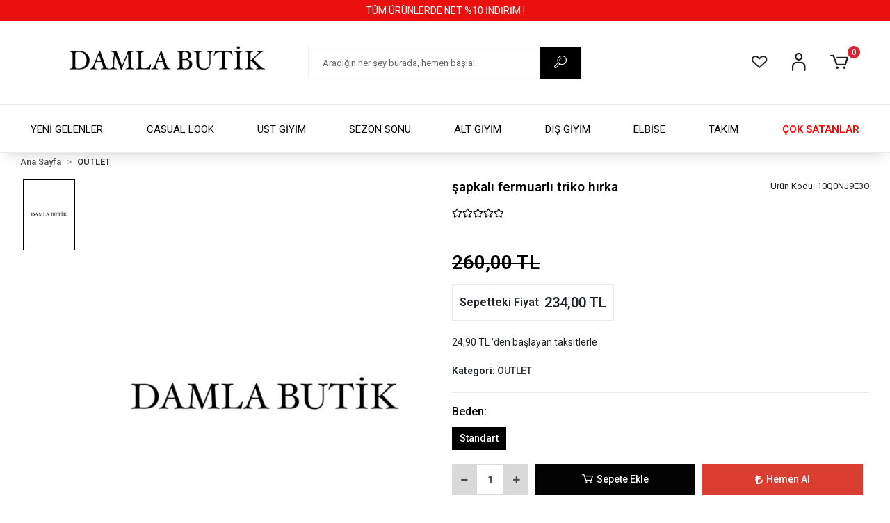

--- FILE ---
content_type: text/html; charset=UTF-8
request_url: https://www.damlabutik.com.tr/sapkali-fermuarli-triko-hirka
body_size: 16664
content:
<!DOCTYPE html><html lang="tr"><head><meta http-equiv="X-UA-Compatible" content="IE=edge" /><meta http-equiv="Content-Type" content="text/html; charset=utf-8"/><meta name='viewport' content='width=device-width, user-scalable=yes'><link rel="preconnect" href="https://cdn.qukasoft.com/"/><link rel="dns-prefetch" href="https://cdn.qukasoft.com/"/><link rel="icon" href="https://cdn.qukasoft.com/f/719516/cG96WmFtNG0vcUp3ZUdFOVU1NG5hQT09/images/logo/favicon-31541.webp" /><link rel="stylesheet" type="text/css" href="https://www.damlabutik.com.tr/template/smart/default/assets/plugins/bootstrap.soft.min.css?v=1661412851" /><link rel="stylesheet" type="text/css" href="https://www.damlabutik.com.tr/template/smart/default/assets/style.min.css?v=1768864864" /><title>şapkalı fermuarlı triko hırka - Damla Butik</title><meta name="description" content="şapkalı fermuarlı triko hırka ve tüm Yeni Sezon Kadın Giyim Ürünlerini Damla Butik ile keşfedin! Kolay İade ve değişim avantajı da sizi bekliyor!" /><link href="https://www.damlabutik.com.tr/sapkali-fermuarli-triko-hirka" rel="canonical" /><meta property="og:title" content="şapkalı fermuarlı triko hırka" /><meta property="og:site_name" content="damlabutik.com.tr" /><meta property="og:type" content="product" /><meta property="og:url" content="https://www.damlabutik.com.tr/sapkali-fermuarli-triko-hirka" /><meta property="og:keywords" content="" /><meta property="og:description" content="" /><meta property="og:image" content="https://cdn.qukasoft.com/f/719516/cG96YWFtNG0vcUp3ZUdGckg4OG5icmdQYmNFPQ/images/logo/default-130924.png" /><meta property="og:image:width" content="700" /><meta property="og:image:height" content="700" /><link rel="preconnect" href="https://fonts.googleapis.com"><link rel="preconnect" href="https://fonts.gstatic.com" crossorigin><style type="text/css">
        body {
            font-family: 'Roboto', sans-serif;
        }
        :root{
            --body-bg:#ffffff;
            --menu-bg-color: ;
            --menu-color: ;
            --menu-color-hover: ;
            --main-color: #000000;
            --main-color2: #d93f31;
            --header-top-color: ;
            --header-top-color-hover: ;
            --add-cart-list: #ffffff;
            --add-cart-list-hover: #ffffff;
            --add-cart-list-bg: #000000;
            --add-cart-list-bg-hover: #404040;
            --buy-now: #fafafa;
            --buy-now-bg: #d93e30;
            --buy-now-hover: #ffffff;
            --buy-now-bg-hover: #d93526;
            --add-cart-detail:#ffffff;
            --add-cart-detail-bg:#030303;
            --add-cart-detail-hover:#ffffff;
            --add-cart-detail-bg-hover:#383838;
            --complete-payment:#ffffff;
            --complete-payment-bg:#4dc761;
            --complete-payment-hover:#ffffff;
            --complete-payment-bg-hover:#3aa14b;
            --transition-time: .4s ease-out;
        };
        
    </style><link rel="stylesheet" type="text/css" href="https://www.damlabutik.com.tr/theme/___sirius2/assets/style.css?v=1758122222" /><style type="text/css">
                            @media(min-width:1240px){
                .container,
                .container-sm,
                .container-md,
                .container-lg,
                .container-xl {
                    max-width: 1400px !important;
                    width: 97%;
                }
            }
            </style><script type="application/ld+json">{"@context":"https:\/\/schema.org","@type":"Website","url":"https:\/\/www.damlabutik.com.tr","name":"DAMLA BUTİK","potentialAction":{"@type":"SearchAction","target":"https:\/\/www.damlabutik.com.tr\/arama?k={search_term_string}","query-input":"required name=search_term_string"}}</script><script type="application/ld+json">{"@context":"https:\/\/schema.org","@type":"Store","name":"DAMLA BUTİK","url":"https:\/\/www.damlabutik.com.tr","logo":"https:\/\/cdn.qukasoft.com\/f\/719516\/cG96WmFtNG0vcUp3ZUdFOVU1NG5hQT09\/images\/logo\/logo-189049.webp","image":"https:\/\/cdn.qukasoft.com\/f\/719516\/cG96WmFtNG0vcUp3ZUdFOVU1NG5hQT09\/images\/logo\/logo-189049.webp","address":""}</script><script type="application/ld+json">{"@context":"https:\/\/schema.org\/","@type":"Product","name":"şapkalı fermuarlı triko hırka","image":["https:\/\/cdn.qukasoft.com\/f\/719516\/cG96WmFtNG0vcUp3ZUdGcEdzOG5icmdQYmNFPQ\/images\/logo\/default-130924.webp"],"description":"","productId":"3239","mpn":"10Q0NJ9E3O","gtin":"4323470724099","sku":"10Q0NJ9E3O","brand":{"@type":"Brand","name":""},"offers":{"@type":"Offer","priceCurrency":"try","price":"260.00","itemCondition":"https:\/\/schema.org\/NewCondition","availability":"https:\/\/schema.org\/InStock","priceValidUntil":"","seller":{"@type":"Organization","name":"DAMLA BUTİK"},"url":"https:\/\/www.damlabutik.com.tr\/sapkali-fermuarli-triko-hirka"}}</script><meta name="google-site-verification" content="ncaeTT2nHwOIkWCbmNqsGTBjQ0EVa37f7KKjwC1z9Fo" /><meta name="facebook-domain-verification" content="n6t5svpjuqbf88zyb9aoz5nw3g39fl" /><!-- Global site tag (gtag.js) --><script async src="https://www.googletagmanager.com/gtag/js?id=UA-193202537-1"></script><script>
                var google_tag_defined = true;
                window.dataLayer = window.dataLayer || [];
                function gtag(){dataLayer.push(arguments);}
                gtag('js', new Date());
                                                gtag('config', 'UA-193202537-1');
                                                                                gtag('config', 'AW-10839045275');
                            </script><!-- Facebook Pixel Code --><script>
                    !function(f,b,e,v,n,t,s)
                    {if(f.fbq)return;n=f.fbq=function(){n.callMethod?
                        n.callMethod.apply(n,arguments):n.queue.push(arguments)};
                        if(!f._fbq)f._fbq=n;n.push=n;n.loaded=!0;n.version='2.0';
                        n.queue=[];t=b.createElement(e);t.async=!0;
                        t.src=v;s=b.getElementsByTagName(e)[0];
                        s.parentNode.insertBefore(t,s)}(window, document,'script',
                        'https://connect.facebook.net/en_US/fbevents.js');
                    fbq('init', '1974111369716267');
                    fbq('track', 'PageView',{});
                </script><!-- End Facebook Pixel Code --><meta name="yandex-verification" content="8654325a782be27e" /><meta name="google-site-verification" content="qp0Jl7jP_sVp7-s6bsyVtKlwvmgit51beyM3cYeALps" /><!-- Google tag (gtag.js) --><script async src="https://www.googletagmanager.com/gtag/js?id=G-3V9E8Z6Q9M"></script><script>
window.dataLayer = window.dataLayer || [];
function gtag(){dataLayer.push(arguments);}gtag('js', new Date());
gtag('config', 'G-3V9E8Z6Q9M');
</script><meta name="robots" content="follow, index, max-snippet:-1, max-video-preview:-1, max-image-preview:large"><!-- Google Tag Manager --><script>(function(w,d,s,l,i){w[l]=w[l]||[];w[l].push({'gtm.start':
new Date().getTime(),event:'gtm.js'});var f=d.getElementsByTagName(s)[0],
j=d.createElement(s),dl=l!='dataLayer'?'&l='+l:'';j.async=true;j.src=
'https://www.googletagmanager.com/gtm.js?id='+i+dl;f.parentNode.insertBefore(j,f);
})(window,document,'script','dataLayer','GTM-TBGT4HR5');</script><!-- End Google Tag Manager --><!-- Meta Pixel Code --><script>
!function(f,b,e,v,n,t,s)
{if(f.fbq)return;n=f.fbq=function(){n.callMethod?
n.callMethod.apply(n,arguments):n.queue.push(arguments)};
if(!f._fbq)f._fbq=n;n.push=n;n.loaded=!0;n.version='2.0';
n.queue=[];t=b.createElement(e);t.async=!0;
t.src=v;s=b.getElementsByTagName(e)[0];
s.parentNode.insertBefore(t,s)}(window, document,'script',
'https://connect.facebook.net/en_US/fbevents.js');
fbq('init', '1974111369716267');
fbq('track', 'PageView');
</script><noscript><img height="1" width="1" style="display:none"
src="https://www.facebook.com/tr?id=1974111369716267&ev=PageView&noscript=1"
/></noscript><!-- End Meta Pixel Code --></head><body class="product-body "><div class="addons-campaign-bar acb-type-0 acb-desktop-1 acb-mobile-1"
     style="background-color: #e50b0b;  height: 60px; background-repeat: no-repeat; background-position: center;"><a href="#" class="url"><div class="container"><div class="text" style="color: #ffffff; font-size: 25px">
                    YAZA ÖZEL TÜM KATEGORİLERDE %10 İNDİRİM !
                </div></div></a></div><style type="text/css">
        @media (max-width: 991px) {
            .addons-campaign-bar {
            height: 40px !important;
        }
                .addons-campaign-bar {
            margin-top: 60px;
            margin-bottom: -60px;
        }
                .addons-campaign-bar .text {
            font-size: 10px !important;
        }
        }
</style><div class="addons-marquee-bar amb-desktop-1 amb-mobile-1 amb-direction-4"
     style="background-color: #ea1010;  background-repeat: no-repeat; background-position: center;"><a href="javascript:;" class="item" style="color: #ffffff">
            TÜM ÜRÜNLERDE NET %10 İNDİRİM !
        </a><a href="javascript:;" class="item" style="color: #ffffff">
            TÜM ÜRÜNLERDE NET %10 İNDİRİM !
        </a><a href="javascript:;" class="item" style="color: #ffffff">
            TÜM ÜRÜNLERDE NET %10 İNDİRİM !
        </a><a href="javascript:;" class="item" style="color: #ffffff">
            TÜM ÜRÜNLERDE NET %10 İNDİRİM !
        </a></div><style type="text/css">
    @media (min-width: 992px) {
            .addons-marquee-bar {
            height: 30px !important;
        }
                    .addons-marquee-bar .item {
            font-size: 14px !important;
        }
                .addons-marquee-bar .item {
            margin-slide: 45px !important;
        }
        }
    @media (max-width: 991px) {
            .addons-marquee-bar {
            height: 30px !important;
        }
                .addons-marquee-bar {
            margin-top: 60px;
            margin-bottom: -60px;
        }
                .addons-marquee-bar .item {
            font-size: 12px !important;
        }
                .addons-marquee-bar .item {
            margin-slide: 25px !important;
        }
        }
</style><section class="pattern-group pattern-group-t-0 pattern-group-p-product "><div class="no-container"><div class="pattern-group-body"><div class="p-g-b-c-wrapper"><div class="p-g-b-c-inner"><div class="p-g-mod p-g-mod-t-28 p-g-mod-header  p-g-mod-trans   "><div class="p-g-mod-body  p-g-mod-body-p-0  "><header class="desktop"><section class="h-center"><div class="container"><div class="row"><div class="col-md-4"><div class="logo header-area first"><a href="https://www.damlabutik.com.tr" ><img src="https://cdn.qukasoft.com/f/719516/cG96WmFtNG0vcUp3ZUdFOVU1NG5hQT09/images/logo/logo-189049.webp" alt="" /></a></div></div><div class="col-md-4"><div class="header-area center"><div class="search"><form action="https://www.damlabutik.com.tr/arama" method="get" data-choose-action="redirect" data-smart-product-search-image><div class="input-box"><input type="text" name="k" class="form-control" placeholder="Aradığın her şey burada, hemen başla!"/></div><button type="submit" class="btn btn-orange btn-send"><i class="coreicon-search-1"></i></button></form></div></div></div><div class="col-md-4"><div class="header-area last mr-4"><div class="header-bar"><a class="bar-link bar-favorite mr-4" href="https://www.damlabutik.com.tr/hesabim/favori-listem" ><span class="icon"><i class="coreicon-heart-empty"></i></span></a><a href="https://www.damlabutik.com.tr/uye-giris" class="bar-link bar-user mr-4"><span class="icon"><i class="coreicon-user-5"></i></span></a><div class="dropdown header-cart-hover"><a class="bar-link bar-cart" href="https://www.damlabutik.com.tr/sepet" id="console-menu-3" role="button"><span class="icon"><i class="coreicon-cart-2"></i><span class="count" data-cart-quantity>0</span></span></a><div class="dropdown-menu" aria-labelledby="console-menu-3"><div class="top-header"><span class="title">
                                                Sepetim 
                                                <span class="count2" data-cart-quantity>0 </span><span class="count2-description">Ürün</span></span></div><div class="products" data-cart-products></div><div class="summary" data-cart-summary></div></div></div></div></div></div></div></div></section><section class="menu"><div class="single-menu-container"><div class="container"><ul class="single-menu pl-0 ml-0"><li><a  href="https://www.damlabutik.com.tr/yeni-gelenler" class="sub-single-item">
                                                YENİ GELENLER
                    </a></li><li><a  href="https://www.damlabutik.com.tr/casual-look" class="sub-single-item">
                                                CASUAL LOOK
                    </a></li><li><a  href="https://www.damlabutik.com.tr/ust-giyim" class="sub-single-item">
                                                ÜST GİYİM
                    </a><ul class="single-sub-menu"><li><a href="https://www.damlabutik.com.tr/hirka" class="single-item">Hırka</a></li><li><a href="https://www.damlabutik.com.tr/tisort" class="single-item">Tişört</a></li><li><a href="https://www.damlabutik.com.tr/gomlek" class="single-item">Gömlek</a></li><li><a href="https://www.damlabutik.com.tr/kadin-sweatshirt" class="single-item">Sweatshirt</a><ul><li><a href="https://www.damlabutik.com.tr/kadin-kapusonlu-sweatshirt" class="single-item">Kapüşonlu Sweatshirt</a></li></ul></li><li><a href="https://www.damlabutik.com.tr/bayan-kazak" class="single-item">Kazak</a></li><li><a href="https://www.damlabutik.com.tr/bluz" class="single-item">Bluz</a></li><li><a href="https://www.damlabutik.com.tr/body" class="single-item">Body</a></li></ul></li><li><a  href="https://www.damlabutik.com.tr/sezon-sonu" class="sub-single-item">
                                                SEZON SONU
                    </a></li><li><a  href="https://www.damlabutik.com.tr/alt-giyim" class="sub-single-item">
                                                ALT GİYİM
                    </a><ul class="single-sub-menu"><li><a href="https://www.damlabutik.com.tr/pantolon" class="single-item">Pantolon</a></li><li><a href="https://www.damlabutik.com.tr/kadin-tayt" class="single-item">Tayt</a></li><li><a href="https://www.damlabutik.com.tr/etek" class="single-item">Etek</a></li><li><a href="https://www.damlabutik.com.tr/kadin-esofman-takimi" class="single-item">Eşofman</a></li></ul></li><li><a  href="https://www.damlabutik.com.tr/dis-giyim" class="sub-single-item">
                                                DIŞ GİYİM
                    </a><ul class="single-sub-menu"><li><a href="https://www.damlabutik.com.tr/yelek" class="single-item">Yelek</a></li><li><a href="https://www.damlabutik.com.tr/ceket" class="single-item">Ceket</a></li><li><a href="https://www.damlabutik.com.tr/mont" class="single-item">Mont</a><ul><li><a href="https://www.damlabutik.com.tr/kadin-sisme-mont" class="single-item">Şişme Mont</a></li></ul></li></ul></li><li><a  href="https://www.damlabutik.com.tr/elbise" class="sub-single-item">
                                                ELBİSE
                    </a><ul class="single-sub-menu"><li><a href="https://www.damlabutik.com.tr/triko-basic-elbise" class="single-item">Triko / Basic Elbise</a></li><li><a href="https://www.damlabutik.com.tr/kruvaze-elbise" class="single-item">Kruvaze Elbise</a></li><li><a href="https://www.damlabutik.com.tr/mini-elbise" class="single-item">Mini Elbise</a></li><li><a href="https://www.damlabutik.com.tr/askili-elbise" class="single-item">Uzun Yırtmaçlı Elbise</a></li><li><a href="https://www.damlabutik.com.tr/tulum" class="single-item">Tulum</a></li></ul></li><li><a  href="https://www.damlabutik.com.tr/takim" class="sub-single-item">
                                                TAKIM
                    </a></li><li><a  href="https://www.damlabutik.com.tr/cok-satanlar" class="sub-single-item">
                                                ÇOK SATANLAR
                    </a></li></ul></div></div></section></header><header class="mobile"><div class="op-black"></div><div class="left"><a href="javascript:;" class="icon-group ml-1 btn-sidebar-menu"><i class="fas fa-align-right"></i></a><a href="javascript:;" class="icon-group ml-1 btn-sidebar-menu ml-2"><i class="coreicon-search-1"></i></a></div><div class="center"><div class="logo"><a href="https://www.damlabutik.com.tr"><img src="https://cdn.qukasoft.com/f/719516/cG96WmFtNG0vcUp3ZUdFOVU1NG5hQT09/images/logo/mobil-logo-295731.webp" alt="" /></a></div></div><div class="right"><a href="https://www.damlabutik.com.tr/sepet" class="icon-group mr-3"><i class="coreicon-basket-2"></i><span class="badge" data-cart-quantity>0</span></a><a href="javascript:;" class="icon-group mr-1 btn-sidebar-user"><i class="coreicon-user-5"></i></a></div><div class="clearfix"></div><nav class="sidebar-menu-type-2"><div class="logo-area"><a href="https://www.damlabutik.com.tr" ><img src="https://cdn.qukasoft.com/f/719516/cG96WmFtNG0vcUp3ZUdFOVU1NG5hQT09/images/logo/logo-189049.webp" alt="" /></a><div class="mobile-menu-close"><i class="fas fa-times"></i></div></div><div class="scrollbar"><section class="mobile-search"><form action="https://www.damlabutik.com.tr/arama" method="get"  data-choose-action="redirect" data-smart-mobile-product-search-image ><div class="input-box"><input type="text" name="k" class="form-control" placeholder="Ara.." /></div><button type="submit" class="btn btn-orange btn-send"><div><i class="coreicon-search"></i></div></button></form><div class="clearfix"></div></section><div class="mobil-area-title">
                   TÜM KATEGORİLER
                </div><div class="categories"><ul><li class="sc-53"><a href="https://www.damlabutik.com.tr/yeni-gelenler" data-id="53"><span class="name ">YENİ GELENLER</span><div class="clearfix"></div></a></li><li class="sc-65"><a href="https://www.damlabutik.com.tr/casual-look" data-id="65"><span class="name ">CASUAL LOOK</span><div class="clearfix"></div></a></li><li class="sc-2"><a href="javascript:;" class="btn-categories-show" data-id="2"><span class="name float-left">ÜST GİYİM</span><span class="icon float-right"><i class="fas fa-angle-right"></i></span><div class="clearfix"></div></a><ul class="multi categories-list-2"><li class="sc-2-all"><a href="https://www.damlabutik.com.tr/ust-giyim"><span class="name float-left">
                            Tüm
                            ÜST GİYİM</span><div class="clearfix"></div></a></li><li class="sc-13"><a href="https://www.damlabutik.com.tr/hirka" data-id="13"><span class="name ">Hırka</span><div class="clearfix"></div></a></li><li class="sc-14"><a href="https://www.damlabutik.com.tr/tisort" data-id="14"><span class="name ">Tişört</span><div class="clearfix"></div></a></li><li class="sc-15"><a href="https://www.damlabutik.com.tr/gomlek" data-id="15"><span class="name ">Gömlek</span><div class="clearfix"></div></a></li><li class="sc-17"><a href="javascript:;" class="btn-categories-show" data-id="17"><span class="name float-left">Sweatshirt</span><span class="icon float-right"><i class="fas fa-angle-right"></i></span><div class="clearfix"></div></a><ul class="multi categories-list-17"><li class="sc-17-all"><a href="https://www.damlabutik.com.tr/kadin-sweatshirt"><span class="name float-left">
                            Tüm
                            Sweatshirt</span><div class="clearfix"></div></a></li><li class="sc-57"><a href="https://www.damlabutik.com.tr/kadin-kapusonlu-sweatshirt" data-id="57"><span class="name ">Kapüşonlu Sweatshirt</span><div class="clearfix"></div></a></li></ul></li><li class="sc-18"><a href="https://www.damlabutik.com.tr/bayan-kazak" data-id="18"><span class="name ">Kazak</span><div class="clearfix"></div></a></li><li class="sc-20"><a href="https://www.damlabutik.com.tr/bluz" data-id="20"><span class="name ">Bluz</span><div class="clearfix"></div></a></li><li class="sc-21"><a href="https://www.damlabutik.com.tr/body" data-id="21"><span class="name ">Body</span><div class="clearfix"></div></a></li></ul></li><li class="sc-46"><a href="https://www.damlabutik.com.tr/sezon-sonu" data-id="46"><span class="name ">SEZON SONU</span><div class="clearfix"></div></a></li><li class="sc-3"><a href="javascript:;" class="btn-categories-show" data-id="3"><span class="name float-left">ALT GİYİM</span><span class="icon float-right"><i class="fas fa-angle-right"></i></span><div class="clearfix"></div></a><ul class="multi categories-list-3"><li class="sc-3-all"><a href="https://www.damlabutik.com.tr/alt-giyim"><span class="name float-left">
                            Tüm
                            ALT GİYİM</span><div class="clearfix"></div></a></li><li class="sc-23"><a href="https://www.damlabutik.com.tr/pantolon" data-id="23"><span class="name ">Pantolon</span><div class="clearfix"></div></a></li><li class="sc-24"><a href="https://www.damlabutik.com.tr/kadin-tayt" data-id="24"><span class="name ">Tayt</span><div class="clearfix"></div></a></li><li class="sc-25"><a href="https://www.damlabutik.com.tr/etek" data-id="25"><span class="name ">Etek</span><div class="clearfix"></div></a></li><li class="sc-26"><a href="https://www.damlabutik.com.tr/kadin-esofman-takimi" data-id="26"><span class="name ">Eşofman</span><div class="clearfix"></div></a></li></ul></li><li class="sc-1"><a href="javascript:;" class="btn-categories-show" data-id="1"><span class="name float-left">DIŞ GİYİM</span><span class="icon float-right"><i class="fas fa-angle-right"></i></span><div class="clearfix"></div></a><ul class="multi categories-list-1"><li class="sc-1-all"><a href="https://www.damlabutik.com.tr/dis-giyim"><span class="name float-left">
                            Tüm
                            DIŞ GİYİM</span><div class="clearfix"></div></a></li><li class="sc-9"><a href="https://www.damlabutik.com.tr/yelek" data-id="9"><span class="name ">Yelek</span><div class="clearfix"></div></a></li><li class="sc-11"><a href="https://www.damlabutik.com.tr/ceket" data-id="11"><span class="name ">Ceket</span><div class="clearfix"></div></a></li><li class="sc-7"><a href="javascript:;" class="btn-categories-show" data-id="7"><img data-src="https://cdn.qukasoft.com/f/719516/cG96WmFta3QrNjQrTmk5dEg0TnFhcmhESUE9PQ/images/kategoriler/mont-2.webp" src="[data-uri]" class="img-auto lazy-mobile-menu" alt="" /><span class="name float-left">Mont</span><span class="icon float-right"><i class="fas fa-angle-right"></i></span><div class="clearfix"></div></a><ul class="multi categories-list-7"><li class="sc-7-all"><a href="https://www.damlabutik.com.tr/mont"><span class="name float-left">
                            Tüm
                            Mont</span><div class="clearfix"></div></a></li><li class="sc-56"><a href="https://www.damlabutik.com.tr/kadin-sisme-mont" data-id="56"><span class="name ">Şişme Mont</span><div class="clearfix"></div></a></li></ul></li></ul></li><li class="sc-4"><a href="javascript:;" class="btn-categories-show" data-id="4"><span class="name float-left">ELBİSE</span><span class="icon float-right"><i class="fas fa-angle-right"></i></span><div class="clearfix"></div></a><ul class="multi categories-list-4"><li class="sc-4-all"><a href="https://www.damlabutik.com.tr/elbise"><span class="name float-left">
                            Tüm
                            ELBİSE</span><div class="clearfix"></div></a></li><li class="sc-27"><a href="https://www.damlabutik.com.tr/triko-basic-elbise" data-id="27"><span class="name ">Triko / Basic Elbise</span><div class="clearfix"></div></a></li><li class="sc-29"><a href="https://www.damlabutik.com.tr/kruvaze-elbise" data-id="29"><span class="name ">Kruvaze Elbise</span><div class="clearfix"></div></a></li><li class="sc-31"><a href="https://www.damlabutik.com.tr/mini-elbise" data-id="31"><span class="name ">Mini Elbise</span><div class="clearfix"></div></a></li><li class="sc-33"><a href="https://www.damlabutik.com.tr/askili-elbise" data-id="33"><span class="name ">Uzun Yırtmaçlı Elbise</span><div class="clearfix"></div></a></li><li class="sc-60"><a href="https://www.damlabutik.com.tr/tulum" data-id="60"><span class="name ">Tulum</span><div class="clearfix"></div></a></li></ul></li><li class="sc-16"><a href="https://www.damlabutik.com.tr/takim" data-id="16"><span class="name ">TAKIM</span><div class="clearfix"></div></a></li><li class="sc-44"><a href="https://www.damlabutik.com.tr/cok-satanlar" data-id="44"><span class="name ">ÇOK SATANLAR</span><div class="clearfix"></div></a></li></ul></div><div class="mobil-area-title">
                    YARDIM MERKEZİ
                </div><div class="mobil-area-2"><div class="short-link border-1"><a href="https://www.damlabutik.com.tr/uye-giris"><i class="coreicon-user-3"></i>
                                    Giriş Yap
                                </a></div><div class="short-link border-2"><a href="https://www.damlabutik.com.tr/uye-ol"><i class="coreicon-user-4"></i>
                                    Üye Ol
                                </a></div><div class="short-link border-3"><a href="https://www.damlabutik.com.tr/siparis-takip-sid0"><i class="coreicon-cart"></i>
                                Sipariş Takip
                            </a></div><div class="short-link border-4"><a href="https://www.damlabutik.com.tr/sss-sid0"><i class="coreicon-note"></i> 
                                S.S.S
                            </a></div></div></div></div></nav><nav class="sidebar-user"><div class="title">
                Hesabım
                <a href="javascript:;" class="btn-sidebar-user btn-close"><i class="fas fa-times-circle"></i></a></div><div class="scrollbar"><div class="login-menu"><a href="https://www.damlabutik.com.tr/uye-giris"><i class="coreicon-user-5"></i> Giriş Yap</a><a href="https://www.damlabutik.com.tr/uye-ol"><i class="coreicon-user-5"></i> Üye Ol</a><a href="https://www.damlabutik.com.tr/uye-giris?sayfa=sifre"><i class="coreicon-user-5"></i>Şifremi Unuttum</a></div><div class="title-alt">
                    Müşteri Hizmetleri
                </div><div class="footer-links"><ul><li><a href="javascript:;"><i class="coreicon-megaphone mr-2"></i>
                                0531 386 40 12
                            </a></li><li><a href="mailto:damlabutikdestek@gmail.com"><i class="coreicon-envelope-1 mr-2"></i><span>
                                    damlabutikdestek@gmail.com
                                </span></a></li></ul></div><div class="title-alt">
                    Diğer
                </div><div class="footer-links"><ul><li><a href="https://www.damlabutik.com.tr/hakkimizda">
                                    Hakkımızda | Damla Butik
                                </a></li><li><a href="https://www.damlabutik.com.tr/gizlilik-sozlesmesi">
                                    Mesafeli Satış Sözleşmesi
                                </a></li><li><a href="https://www.damlabutik.com.tr/kullanici-sozlesmesi">
                                    Gizlilik ve Güvenlik Sözleşmesi
                                </a></li><li><a href="https://www.damlabutik.com.tr/kargo-degisim-/-hediye-ceki">
                                    İADE VE DEĞİŞİM
                                </a></li><li><a href="https://www.damlabutik.com.tr/iletisim-sid0">
                                    İletişim
                                </a></li><li><a href="https://www.damlabutik.com.tr/sss-sid0">
                                    Sıkça Sorulan Sorular
                                </a></li><li><a href="https://www.damlabutik.com.tr/siparis-takip-sid0">
                                    Sipariş Takip
                                </a></li><li><a href="https://www.damlabutik.com.tr/havale-bildirim-sid0">
                                    Havale Bildirimleri
                                </a></li></ul></div></div></nav></header><div class="mobile-header-space"></div></div></div></div></div></div></div></section><section class="pattern-group pattern-group-t-0 pattern-group-p-product "><div class="container"><div class="pattern-group-body"><div class="row"><div class="col-list col-0 d-none col-sm-0 d-sm-none col-md-12 d-md-block col-lg-12 d-lg-block col-xl-12 d-xl-block p-g-b-c-0"><div class="p-g-b-c-wrapper"><div class="p-g-b-c-inner"><div class="p-g-mod p-g-mod-t-27 p-g-mod-breadcrumb  p-g-mod-trans   "><div class="p-g-mod-body  p-g-mod-body-p-0  "><nav aria-label="breadcrumb" class="breadcrumb-wrapper"><ol class="breadcrumb" itemscope itemtype="http://schema.org/BreadcrumbList"><li class="breadcrumb-item" itemprop="itemListElement" itemscope itemtype="http://schema.org/ListItem"><a itemprop="item" href="https://www.damlabutik.com.tr"><span itemprop='name'>Ana Sayfa</span><meta itemprop="position" content="1" /></a></li><li class="breadcrumb-item" itemprop="itemListElement" itemscope itemtype="http://schema.org/ListItem"><a itemprop="item" href="https://www.damlabutik.com.tr/outlet"><span itemprop='name'>OUTLET</span><meta itemprop="position" content="2" /></a></li></ol></nav></div></div></div></div></div></div></div></div></section><section class="pattern-group pattern-group-t-0 pattern-group-p-product "><div class="container"><div class="pattern-group-body"><div class="row"><div class="col-list col-12 d-block col-sm-12 d-sm-block col-md-12 d-md-block col-lg-12 d-lg-block col-xl-12 d-xl-block p-g-b-c-0"><div class="p-g-b-c-wrapper"><div class="p-g-b-c-inner"><div class="p-g-mod p-g-mod-t-13 p-g-mod-base-content  p-g-mod-trans   "><div class="p-g-mod-body  p-g-mod-body-p-0  "><div class="product-profile-1" data-product-id="3239"><div class="row"><div class="col-lg-6"><div id="product-profile-carousel-3239" class="carousel slide ppc-ctype-3" data-ride="carousel"><div class="row"><div class="col-md-2"><ol class="carousel-indicators"><li data-target="#product-profile-carousel-3239" 
                            data-slide-to="0" class="active"><img class="img-auto lazy-load d-block w-100" data-src="https://cdn.qukasoft.com/f/719516/cG96WmFtNG0vcUp3ZUdGdEg4OG5hTHdQYmNFPQ/images/logo/default-130924.webp" alt="şapkalı fermuarlı triko hırka"  src="[data-uri]"></li></ol></div><div class="col-md-10"><div class="carousel-outer"><div class="carousel-inner"><div class="carousel-item active"><a href="https://cdn.qukasoft.com/f/719516/cG96WmFtNG0vcUp3ZUdGdEg4MXZKZWxESUE9PQ/images/logo/default-130924.webp" data-fancybox="images" data-caption="şapkalı fermuarlı triko hırka"><img class="img-auto lazy-load " data-src="https://cdn.qukasoft.com/f/719516/cG96WmFtNG0vcUp3ZUdGcEdzOG5icmdQYmNFPQ/images/logo/default-130924.webp" alt="şapkalı fermuarlı triko hırka"  src="[data-uri]"></a></div></div></div></div></div></div></div><div class="col-lg-6"><div class="product-title-container"><h1 class="title">şapkalı fermuarlı triko hırka</h1><div>
                                                    Ürün Kodu: <span class="value">10Q0NJ9E3O</span></div></div><ul class="product-profile-info"><div class="mb-4"><div class="product-reviews"><div class="stars"><span class="star "><i class="far fa-star"></i></span><span class="star "><i class="far fa-star"></i></span><span class="star "><i class="far fa-star"></i></span><span class="star "><i class="far fa-star"></i></span><span class="star "><i class="far fa-star"></i></span></div></div></div><li><div class="product-price-group"><div class="prices"><div class="sale-price sale-variant-price  line-through ">
                                    260,00 TL
                                </div></div></div><div class="sale-price-discount"><span class="mr-2">Sepetteki Fiyat</span><div class="sale-price sale-discounted-price">
                                    234,00 TL
                                </div></div></li><div class="product-rate">
                                                                                            24,90 TL &#039;den başlayan taksitlerle
                                                    </div><li>
                            Kategori: 
                            <a href="https://www.damlabutik.com.tr/outlet" title="OUTLET"><span class="value">OUTLET</span></a></li></ul><div class="variant-box mb-2"><ul><li class="variant"><div class="name"><span>Beden:</span></div><select class="form-control" data-variant="0" data-variant-name="Beden"><option value="">Lütfen seçin</option><option value="Standart" data-variant-value="Standart" selected>Standart</option></select><div class="options"><a href="javascript:;"
                                                   data-variant="0"
                                                   data-variant-value="Standart"
                                                   onclick="changeProductPageVariant(
                                                           PRODUCT_PAGE_DATA,
                                                           'div[data-product-id=\'3239\'] .variant-box',
                                                           'div[data-product-id=\'3239\'] .sale-variant-price',
                                                           'Standart',
                                                   true,
                                                   0)"
                                                   class=" active">
                                                    Standart
                                                </a></div></li></ul></div><div class="product-buttons"><div class="product-quantity"><a href="javascript:;" class="btn btn-minus"
                                    onclick="productQuantityBox(
                                        'decrement',
                                        'div[data-product-id=\'3239\'] .product-quantity'
                                    )"><i class="fas fa-minus"></i></a><input class="form-control" name="quantity"  data-quantity-type="1" value="1"
                                    onkeypress="return productQuantityBox(
                                        'change',
                                        'div[data-product-id=\'3239\'] .product-quantity',
                                        event
                                    )"/><a href="javascript:;" class="btn btn-plus"
                                    onclick="productQuantityBox(
                                        'increment',
                                        'div[data-product-id=\'3239\'] .product-quantity'
                                    )"><i class="fas fa-plus"></i></a></div><button class="btn btn-cart btn-color-1" 
                            onclick="addCart(
                                    3239, 
                                    'product', 
                                    {
                                                                                    checkVariant: true,
                                            variantCount: 1,
                                            variantDiv: 'div[data-product-id=\'3239\'] .variant-box',
                                                                                quantity: $('div[data-product-id=\'3239\'] input[name=quantity]').val(),
                                    }
                                )"><i class="coreicon-cart-2"></i>
                            Sepete Ekle
                        </button><button class="btn btn-fast-buy btn-color-2" 
                                onclick="addCart(
                                    3239, 
                                    'product', 
                                    {
                                        redirectPayment: true,
                                                                                    checkVariant: true,
                                            variantCount: 1,
                                            variantDiv: 'div[data-product-id=\'3239\'] .variant-box',
                                                                                quantity: $('div[data-product-id=\'3239\'] input[name=quantity]').val(),
                                    }
                                )"><i class="fas fa-lira-sign"></i>
                                Hemen Al
                            </button></div><div class="product-badges"></div><div class="social-share-special"></div></div></div></div></div></div></div></div></div></div></div></div></section><section class="pattern-group pattern-group-t-0 pattern-group-p-product "><div class="container"><div class="pattern-group-body"><div class="row"><div class="col-list col-12 d-block col-sm-12 d-sm-block col-md-12 d-md-block col-lg-12 d-lg-block col-xl-12 d-xl-block p-g-b-c-0"><div class="p-g-b-c-wrapper"><div class="p-g-b-c-inner"><div class="p-g-mod p-g-mod-t-74 p-g-mod-base-content   "><div class="p-g-mod-body  p-g-mod-body-p-0  "><div class="product-customer-actions"><div class="action favourite" data-favourite-product-id="3239"><a href="javascript:;"
               class="button d-block add-favorite"
               onclick="userProductFavourite('add', 3239)"><i class="far fa-heart"></i><span>Favorilerime Ekle</span></a><a href="javascript:;"
               class="button d-none remove-favorite"
               onclick="userProductFavourite('remove', 3239)"><i class="fa fa-heart"></i><span>Favorilerimden Çıkar</span></a></div><div class="action recommend"><a href="javascript:;" class="button"
               onclick="visitorProductRecommend(3239)"><i class="far fa-envelope"></i><span>Tavsiye Et</span></a></div><div class="action comment"><a href="javascript:;" class="button"
               data-toggle="tooltip" data-placement="bottom" title="Ürünle ilgili görüşlerini yaz"
               onclick="userProductComment(3239)"><i class="far fa-comment-dots"></i><span>Yorum Yaz</span></a></div><div class="action compare"><a href="javascript:;" class="button"
               data-toggle="tooltip" data-placement="bottom" title="Karşılaştırma listenize ekleyin"
               onclick="preCompareList(3239)"><i class="fas fa-exchange-alt"></i><span>Karşılaştır</span><span data-compare-list-count></span></a></div><div class="action price-alert"><a href="javascript:;" class="button"
               data-toggle="tooltip" data-placement="bottom" title="Fiyat değişiklikliklerinde e-posta bilgilendirileceksiniz"
               onclick="userProductPriceAlert(3239)"><i class="fas fa-tags"></i><span>Fiyat Alarmı</span></a></div><div class="action quantity-alert d-none" data-user-product-quantity-alert="3239"><a href="javascript:;"
               data-toggle="tooltip" data-placement="bottom"
               title="Ürün stoğa girdiğinde e-posta bilgilendirileceksiniz"
               class="button"
               onclick="userProductQuantityAlert(3239, 'add')"><i class="far fa-bell"></i><span>Gelince Haber Ver</span></a></div><div class="action phone-request"><a href="javascript:;" class="button"
               data-toggle="tooltip" data-placement="bottom" title="Telefonla sipariş talebi"
               onclick="phoneOrderRequest(3239)"><i class="fas fa-phone-alt"></i><span>Telefonla Sipariş</span></a></div><div class="action product-suggestion"><a href="javascript:;" class="button"
               data-toggle="tooltip" data-placement="bottom" title="Ürün ile ilgili önerilerde bulunabilirsiniz"
               onclick="productSuggestion(3239)"><i class="far fa-flag"></i><span>Ürün Önerileri</span></a></div></div></div></div></div></div></div></div></div></div></section><section class="pattern-group pattern-group-t-1 pattern-group-p-product product-details-tab-product-details-tab-colorful"><div class="container"><div class="pattern-group-body"><div class="p-g-tab-wrapper p-g-tab-direction-0"><div class="p-g-t-nav"><ul class="nav" role="tablist"><li class="nav-item" role="presentation"><a class="nav-link  active "                                                 id="p-g-nav-3905-0-tab" data-toggle="pill" href="#p-g-nav-3905-0"
                                                role="tab" aria-controls="p-g-nav-3905-0" aria-selected="true"><span>Ürün Açıklaması</span></a></li><li class="nav-item" role="presentation"><a class="nav-link "                                                 id="p-g-nav-3905-1-tab" data-toggle="pill" href="#p-g-nav-3905-1"
                                                role="tab" aria-controls="p-g-nav-3905-1" aria-selected="true"><span>Garanti ve Teslimat</span></a></li><li class="nav-item" role="presentation"><a class="nav-link " onclick="loadPatternGroupCol('p-g-nav-3905-2', '3905', '2')"                                                id="p-g-nav-3905-2-tab" data-toggle="pill" href="#p-g-nav-3905-2"
                                                role="tab" aria-controls="p-g-nav-3905-2" aria-selected="true"><span>Taksit Seçenekleri</span></a></li><li class="nav-item" role="presentation"><a class="nav-link " onclick="loadPatternGroupCol('p-g-nav-3905-3', '3905', '3')"                                                id="p-g-nav-3905-3-tab" data-toggle="pill" href="#p-g-nav-3905-3"
                                                role="tab" aria-controls="p-g-nav-3905-3" aria-selected="true"><span>Yorumlar</span></a></li></ul></div><div class="tab-content"><div class="tab-pane show active  p-g-b-c-0" id="p-g-nav-3905-0" role="tabpanel" aria-labelledby="p-g-nav-3905-0-tab"><div class="p-g-b-c-wrapper"><div class="p-g-b-c-inner" ><div class="p-g-mod p-g-mod-t-48 p-g-mod-product-det   "><div class="p-g-mod-body  p-g-mod-body-p-0  "><div class="raw-content"></div></div></div></div></div></div><div class="tab-pane p-g-b-c-1" id="p-g-nav-3905-1" role="tabpanel" aria-labelledby="p-g-nav-3905-1-tab"><div class="p-g-b-c-wrapper"><div class="p-g-b-c-inner" ><div class="p-g-mod p-g-mod-t-49 p-g-mod-product-det   "><div class="p-g-mod-body  p-g-mod-body-p-0  "><div class="raw-content"></div></div></div></div></div></div><div class="tab-pane p-g-b-c-2" id="p-g-nav-3905-2" role="tabpanel" aria-labelledby="p-g-nav-3905-2-tab"><div class="p-g-b-c-wrapper"><div class="p-g-b-c-inner" data-pattern-key="p-g-nav-3905-2" data-pattern-loaded="false"></div></div></div><div class="tab-pane p-g-b-c-3" id="p-g-nav-3905-3" role="tabpanel" aria-labelledby="p-g-nav-3905-3-tab"><div class="p-g-b-c-wrapper"><div class="p-g-b-c-inner" data-pattern-key="p-g-nav-3905-3" data-pattern-loaded="false"></div></div></div></div></div></div></div></section><section class="pattern-group pattern-group-t-0 pattern-group-p-product "><div class="container"><div class="pattern-group-body"><div class="row"><div class="col-list col-12 d-block col-sm-12 d-sm-block col-md-12 d-md-block col-lg-12 d-lg-block col-xl-12 d-xl-block p-g-b-c-0"><div class="p-g-b-c-wrapper"><div class="p-g-b-c-inner"><div class="p-g-mod p-g-mod-t-57 p-g-mod-showcase   "><div class="p-g-mod-header  p-g-mod-header-p-0 "><div class="p-g-m-h-info"><div class="p-g-m-h-i-title">
                            Benzer Ürünler
                        </div></div></div><div class="p-g-mod-body  p-g-mod-body-p-0  "><div class="owl-wrapper"><div class="owl-carousel custom-module-code-5543"><div class="owl-carousel-item"><div class="card-product"><div class="card-product-inner"><div class="image-wrapper"><a href="https://www.damlabutik.com.tr/ara-boy-belinden-kusakli-deri-trenc-kahve" class="c-p-i-link" title="Ara boy belinden kuşaklı deri trenç kahve"><div class="image"><img class="img-auto lazy-load " data-src="https://cdn.qukasoft.com/f/719516/cG96WmFtNG0vcUp3ZUdGdkg4OG5iYmdQYmNFPQ/p/ara-boy-belinden-kusakli-deri-trenc-kahve-21547362-sw2874sh3832.webp" alt="Ara boy belinden kuşaklı deri trenç kahve" data-image-1="https://cdn.qukasoft.com/f/719516/cG96WmFtNG0vcUp3ZUdGdkg4OG5iYmdQYmNFPQ/p/ara-boy-belinden-kusakli-deri-trenc-kahve-21547362-sw2874sh3832.webp" data-image-2="https://cdn.qukasoft.com/f/719516/cG96WmFtNG0vcUp3ZUdGdkg4OG5iYmdQYmNFPQ/p/ara-boy-belinden-kusakli-deri-trenc-kahve-19403860-sw2864sh3819.webp" data-image-type="hover-image" src="[data-uri]"></div></a></div><a href="https://www.damlabutik.com.tr/ara-boy-belinden-kusakli-deri-trenc-kahve" class="c-p-i-link" title="Ara boy belinden kuşaklı deri trenç kahve"><div class="title">
                Ara boy belinden kuşaklı deri trenç kahve
            </div><div class="card-product-content"></div><div class="price-group"><div class="prices"><div class="sale-price">1.250,00 TL</div></div></div><div class="sale-price-basket">
                    Sepetteki Fiyat
                    <div class="sale-price">
                        1.125,00 TL
                        <span class="sabit-indirim-orani ml-2">%10</span></div></div></a></div></div><script>
    document.addEventListener('DOMContentLoaded', function () {
        const path = window.location.pathname;

        const isYeniGelenler = path === '/sezon-sonu';
        const sabit10List = document.querySelectorAll('.sabit-10');
        const sabit15List = document.querySelectorAll('.sabit-15');

        sabit10List.forEach(el => {
            el.style.display = isYeniGelenler ? 'none' : 'flex';
        });

        sabit15List.forEach(el => {
            el.style.display = isYeniGelenler ? 'flex' : 'none';
        });
    });
</script></div><div class="owl-carousel-item"><div class="card-product"><div class="card-product-inner"><div class="image-wrapper"><a href="https://www.damlabutik.com.tr/cizgili-uzun-dugmeli-beli-kusakli-oversize-astarli-trenckot-siyah-3556" class="c-p-i-link" title="Çizgili uzun düğmeli beli kuşaklı oversize astarlı trençkot kahve"><div class="image"><img class="img-auto lazy-load " data-src="https://cdn.qukasoft.com/f/719516/cG96WmFtNG0vcUp3ZUdGdkg4OG5iYmdQYmNFPQ/p/cizgili-uzun-dugmeli-beli-kusakli-oversize-astarli-trenckot-kahve-97455748-sw2955sh3940.webp" alt="Çizgili uzun düğmeli beli kuşaklı oversize astarlı trençkot kahve" data-image-1="https://cdn.qukasoft.com/f/719516/cG96WmFtNG0vcUp3ZUdGdkg4OG5iYmdQYmNFPQ/p/cizgili-uzun-dugmeli-beli-kusakli-oversize-astarli-trenckot-kahve-97455748-sw2955sh3940.webp" data-image-2="https://cdn.qukasoft.com/f/719516/cG96WmFtNG0vcUp3ZUdGdkg4OG5iYmdQYmNFPQ/p/cizgili-uzun-dugmeli-beli-kusakli-oversize-astarli-trenckot-kahve-42651076-sw2982sh3976.webp" data-image-type="hover-image" src="[data-uri]"></div></a></div><a href="https://www.damlabutik.com.tr/cizgili-uzun-dugmeli-beli-kusakli-oversize-astarli-trenckot-siyah-3556" class="c-p-i-link" title="Çizgili uzun düğmeli beli kuşaklı oversize astarlı trençkot kahve"><div class="title">
                Çizgili uzun düğmeli beli kuşaklı oversize astarlı trençkot kahve
            </div><div class="card-product-content"></div><div class="price-group"><div class="prices"><div class="sale-price">1.800,00 TL</div></div></div><div class="sale-price-basket">
                    Sepetteki Fiyat
                    <div class="sale-price">
                        1.620,00 TL
                        <span class="sabit-indirim-orani ml-2">%10</span></div></div></a></div></div><script>
    document.addEventListener('DOMContentLoaded', function () {
        const path = window.location.pathname;

        const isYeniGelenler = path === '/sezon-sonu';
        const sabit10List = document.querySelectorAll('.sabit-10');
        const sabit15List = document.querySelectorAll('.sabit-15');

        sabit10List.forEach(el => {
            el.style.display = isYeniGelenler ? 'none' : 'flex';
        });

        sabit15List.forEach(el => {
            el.style.display = isYeniGelenler ? 'flex' : 'none';
        });
    });
</script></div><div class="owl-carousel-item"><div class="card-product"><div class="card-product-inner"><div class="image-wrapper"><a href="https://www.damlabutik.com.tr/oversize-ara-boy-standart-kase-kaban-antrasit" class="c-p-i-link" title="Oversize ara boy standart kaşe kaban antrasit"><div class="image"><img class="img-auto lazy-load " data-src="https://cdn.qukasoft.com/f/719516/cG96WmFtNG0vcUp3ZUdGdkg4OG5iYmdQYmNFPQ/p/oversize-ara-boy-standart-kase-kaban-antrasit-2392838-sw2916sh3888.webp" alt="Oversize ara boy standart kaşe kaban antrasit" data-image-1="https://cdn.qukasoft.com/f/719516/cG96WmFtNG0vcUp3ZUdGdkg4OG5iYmdQYmNFPQ/p/oversize-ara-boy-standart-kase-kaban-antrasit-2392838-sw2916sh3888.webp" data-image-2="https://cdn.qukasoft.com/f/719516/cG96WmFtNG0vcUp3ZUdGdkg4OG5iYmdQYmNFPQ/p/oversize-ara-boy-standart-kase-kaban-antrasit-4986443-sw2943sh3924.webp" data-image-type="hover-image" src="[data-uri]"></div></a></div><a href="https://www.damlabutik.com.tr/oversize-ara-boy-standart-kase-kaban-antrasit" class="c-p-i-link" title="Oversize ara boy standart kaşe kaban antrasit"><div class="title">
                Oversize ara boy standart kaşe kaban antrasit
            </div><div class="card-product-content"></div><div class="price-group"><div class="prices"><div class="sale-price">1.550,00 TL</div></div></div><div class="sale-price-basket">
                    Sepetteki Fiyat
                    <div class="sale-price">
                        1.395,00 TL
                        <span class="sabit-indirim-orani ml-2">%10</span></div></div></a></div></div><script>
    document.addEventListener('DOMContentLoaded', function () {
        const path = window.location.pathname;

        const isYeniGelenler = path === '/sezon-sonu';
        const sabit10List = document.querySelectorAll('.sabit-10');
        const sabit15List = document.querySelectorAll('.sabit-15');

        sabit10List.forEach(el => {
            el.style.display = isYeniGelenler ? 'none' : 'flex';
        });

        sabit15List.forEach(el => {
            el.style.display = isYeniGelenler ? 'flex' : 'none';
        });
    });
</script></div><div class="owl-carousel-item"><div class="card-product"><div class="card-product-inner"><div class="image-wrapper"><a href="https://www.damlabutik.com.tr/ara-boy-dugmeli-beli-kusakli-oversize-astarli-trenckot-buskuvi" class="c-p-i-link" title="Ara boy düğmeli beli kuşaklı oversize astarlı trençkot bej"><div class="image"><img class="img-auto lazy-load " data-src="https://cdn.qukasoft.com/f/719516/cG96WmFtNG0vcUp3ZUdGdkg4OG5iYmdQYmNFPQ/p/ara-boy-dugmeli-beli-kusakli-oversize-astarli-trenckot-buskuvi-7561534-sw3024sh4032.webp" alt="Ara boy düğmeli beli kuşaklı oversize astarlı trençkot bej" data-image-1="https://cdn.qukasoft.com/f/719516/cG96WmFtNG0vcUp3ZUdGdkg4OG5iYmdQYmNFPQ/p/ara-boy-dugmeli-beli-kusakli-oversize-astarli-trenckot-buskuvi-7561534-sw3024sh4032.webp" data-image-2="https://cdn.qukasoft.com/f/719516/cG96WmFtNG0vcUp3ZUdGdkg4OG5iYmdQYmNFPQ/p/ara-boy-dugmeli-beli-kusakli-oversize-astarli-trenckot-buskuvi-19496084-sw3024sh4032.webp" data-image-type="hover-image" src="[data-uri]"></div></a></div><a href="https://www.damlabutik.com.tr/ara-boy-dugmeli-beli-kusakli-oversize-astarli-trenckot-buskuvi" class="c-p-i-link" title="Ara boy düğmeli beli kuşaklı oversize astarlı trençkot bej"><div class="title">
                Ara boy düğmeli beli kuşaklı oversize astarlı trençkot bej
            </div><div class="card-product-content"></div><div class="price-group"><div class="prices"><div class="sale-price">1.280,00 TL</div></div></div><div class="sale-price-basket">
                    Sepetteki Fiyat
                    <div class="sale-price">
                        1.152,00 TL
                        <span class="sabit-indirim-orani ml-2">%10</span></div></div></a></div></div><script>
    document.addEventListener('DOMContentLoaded', function () {
        const path = window.location.pathname;

        const isYeniGelenler = path === '/sezon-sonu';
        const sabit10List = document.querySelectorAll('.sabit-10');
        const sabit15List = document.querySelectorAll('.sabit-15');

        sabit10List.forEach(el => {
            el.style.display = isYeniGelenler ? 'none' : 'flex';
        });

        sabit15List.forEach(el => {
            el.style.display = isYeniGelenler ? 'flex' : 'none';
        });
    });
</script></div><div class="owl-carousel-item"><div class="card-product"><div class="card-product-inner"><div class="image-wrapper"><a href="https://www.damlabutik.com.tr/uzun-dugmeli-beli-kusakli-oversize-astarli-trenckot-yesil" class="c-p-i-link" title="Uzun düğmeli beli kuşaklı oversize astarlı trençkot yeşil"><div class="image"><img class="img-auto lazy-load " data-src="https://cdn.qukasoft.com/f/719516/cG96WmFtNG0vcUp3ZUdGdkg4OG5iYmdQYmNFPQ/p/uzun-dugmeli-beli-kusakli-oversize-astarli-trenckot-yesil-3580885-sw2901sh3869.webp" alt="Uzun düğmeli beli kuşaklı oversize astarlı trençkot yeşil" data-image-1="https://cdn.qukasoft.com/f/719516/cG96WmFtNG0vcUp3ZUdGdkg4OG5iYmdQYmNFPQ/p/uzun-dugmeli-beli-kusakli-oversize-astarli-trenckot-yesil-3580885-sw2901sh3869.webp" data-image-2="https://cdn.qukasoft.com/f/719516/cG96WmFtNG0vcUp3ZUdGdkg4OG5iYmdQYmNFPQ/p/uzun-dugmeli-beli-kusakli-oversize-astarli-trenckot-yesil-57132197-sw3024sh4032.webp" data-image-type="hover-image" src="[data-uri]"></div></a></div><a href="https://www.damlabutik.com.tr/uzun-dugmeli-beli-kusakli-oversize-astarli-trenckot-yesil" class="c-p-i-link" title="Uzun düğmeli beli kuşaklı oversize astarlı trençkot yeşil"><div class="title">
                Uzun düğmeli beli kuşaklı oversize astarlı trençkot yeşil
            </div><div class="card-product-content"></div><div class="price-group"><div class="prices"><div class="sale-price">1.500,00 TL</div></div></div><div class="sale-price-basket">
                    Sepetteki Fiyat
                    <div class="sale-price">
                        1.350,00 TL
                        <span class="sabit-indirim-orani ml-2">%10</span></div></div></a></div></div><script>
    document.addEventListener('DOMContentLoaded', function () {
        const path = window.location.pathname;

        const isYeniGelenler = path === '/sezon-sonu';
        const sabit10List = document.querySelectorAll('.sabit-10');
        const sabit15List = document.querySelectorAll('.sabit-15');

        sabit10List.forEach(el => {
            el.style.display = isYeniGelenler ? 'none' : 'flex';
        });

        sabit15List.forEach(el => {
            el.style.display = isYeniGelenler ? 'flex' : 'none';
        });
    });
</script></div><div class="owl-carousel-item"><div class="card-product"><div class="card-product-inner"><div class="image-wrapper"><a href="https://www.damlabutik.com.tr/gofre-kumas-tek-omuz-detayli-takim-pembe" class="c-p-i-link" title="Gofre kumaş tek omuz detaylı takım pembe"><div class="image"><img class="img-auto lazy-load " data-src="https://cdn.qukasoft.com/f/719516/cG96WmFtNG0vcUp3ZUdGdkg4OG5iYmdQYmNFPQ/p/gofre-kumas-tek-omuz-detayli-takim-pembe-60320776-sw2886sh3848.webp" alt="Gofre kumaş tek omuz detaylı takım pembe" data-image-1="https://cdn.qukasoft.com/f/719516/cG96WmFtNG0vcUp3ZUdGdkg4OG5iYmdQYmNFPQ/p/gofre-kumas-tek-omuz-detayli-takim-pembe-60320776-sw2886sh3848.webp" data-image-2="https://cdn.qukasoft.com/f/719516/cG96WmFtNG0vcUp3ZUdGdkg4OG5iYmdQYmNFPQ/p/gofre-kumas-tek-omuz-detayli-takim-pembe-33230096-sw2906sh3875.webp" data-image-type="hover-image" src="[data-uri]"></div></a></div><a href="https://www.damlabutik.com.tr/gofre-kumas-tek-omuz-detayli-takim-pembe" class="c-p-i-link" title="Gofre kumaş tek omuz detaylı takım pembe"><div class="title">
                Gofre kumaş tek omuz detaylı takım pembe
            </div><div class="card-product-content"></div><div class="price-group"><div class="prices"><div class="sale-price">590,00 TL</div></div></div><div class="sale-price-basket">
                    Sepetteki Fiyat
                    <div class="sale-price">
                        531,00 TL
                        <span class="sabit-indirim-orani ml-2">%10</span></div></div></a></div></div><script>
    document.addEventListener('DOMContentLoaded', function () {
        const path = window.location.pathname;

        const isYeniGelenler = path === '/sezon-sonu';
        const sabit10List = document.querySelectorAll('.sabit-10');
        const sabit15List = document.querySelectorAll('.sabit-15');

        sabit10List.forEach(el => {
            el.style.display = isYeniGelenler ? 'none' : 'flex';
        });

        sabit15List.forEach(el => {
            el.style.display = isYeniGelenler ? 'flex' : 'none';
        });
    });
</script></div><div class="owl-carousel-item"><div class="card-product"><div class="card-product-inner"><div class="image-wrapper"><a href="https://www.damlabutik.com.tr/cizgi-orme-gomlek-yaka-takim-mavi" class="c-p-i-link" title="Çizgili örme gömlek yaka takım mavi"><div class="image"><img class="img-auto lazy-load " data-src="https://cdn.qukasoft.com/f/719516/cG96WmFtNG0vcUp3ZUdGdkg4OG5iYmdQYmNFPQ/p/cizgili-orme-gomlek-yaka-takim-mavi-78232887-sw2944sh3926.webp" alt="Çizgili örme gömlek yaka takım mavi" data-image-1="https://cdn.qukasoft.com/f/719516/cG96WmFtNG0vcUp3ZUdGdkg4OG5iYmdQYmNFPQ/p/cizgili-orme-gomlek-yaka-takim-mavi-78232887-sw2944sh3926.webp" data-image-2="https://cdn.qukasoft.com/f/719516/cG96WmFtNG0vcUp3ZUdGdkg4OG5iYmdQYmNFPQ/p/cizgili-orme-gomlek-yaka-takim-mavi-73073779-sw2949sh3933.webp" data-image-type="hover-image" src="[data-uri]"></div></a></div><a href="https://www.damlabutik.com.tr/cizgi-orme-gomlek-yaka-takim-mavi" class="c-p-i-link" title="Çizgili örme gömlek yaka takım mavi"><div class="title">
                Çizgili örme gömlek yaka takım mavi
            </div><div class="card-product-content"></div><div class="price-group"><div class="prices"><div class="sale-price">980,00 TL</div></div></div><div class="sale-price-basket">
                    Sepetteki Fiyat
                    <div class="sale-price">
                        882,00 TL
                        <span class="sabit-indirim-orani ml-2">%10</span></div></div></a></div></div><script>
    document.addEventListener('DOMContentLoaded', function () {
        const path = window.location.pathname;

        const isYeniGelenler = path === '/sezon-sonu';
        const sabit10List = document.querySelectorAll('.sabit-10');
        const sabit15List = document.querySelectorAll('.sabit-15');

        sabit10List.forEach(el => {
            el.style.display = isYeniGelenler ? 'none' : 'flex';
        });

        sabit15List.forEach(el => {
            el.style.display = isYeniGelenler ? 'flex' : 'none';
        });
    });
</script></div><div class="owl-carousel-item"><div class="card-product"><div class="card-product-inner"><div class="image-wrapper"><a href="https://www.damlabutik.com.tr/baglama-detayli-karpuz-kol-takim-yesil" class="c-p-i-link" title="Gofre bağlama detaylı karpuz kol takım yeşil"><div class="image"><img class="img-auto lazy-load " data-src="https://cdn.qukasoft.com/f/719516/cG96WmFtNG0vcUp3ZUdGdkg4OG5iYmdQYmNFPQ/p/baglama-detayli-karpuz-kol-takim-yesil-79511682-sw2890sh3854.webp" alt="Gofre bağlama detaylı karpuz kol takım yeşil" data-image-1="https://cdn.qukasoft.com/f/719516/cG96WmFtNG0vcUp3ZUdGdkg4OG5iYmdQYmNFPQ/p/baglama-detayli-karpuz-kol-takim-yesil-79511682-sw2890sh3854.webp" data-image-2="https://cdn.qukasoft.com/f/719516/cG96WmFtNG0vcUp3ZUdGdkg4OG5iYmdQYmNFPQ/p/baglama-detayli-karpuz-kol-takim-yesil-28611230-sw2932sh3910.webp" data-image-type="hover-image" src="[data-uri]"></div></a></div><a href="https://www.damlabutik.com.tr/baglama-detayli-karpuz-kol-takim-yesil" class="c-p-i-link" title="Gofre bağlama detaylı karpuz kol takım yeşil"><div class="title">
                Gofre bağlama detaylı karpuz kol takım yeşil
            </div><div class="card-product-content"></div><div class="price-group"><div class="prices"><div class="sale-price">950,00 TL</div></div></div><div class="sale-price-basket">
                    Sepetteki Fiyat
                    <div class="sale-price">
                        855,00 TL
                        <span class="sabit-indirim-orani ml-2">%10</span></div></div></a></div></div><script>
    document.addEventListener('DOMContentLoaded', function () {
        const path = window.location.pathname;

        const isYeniGelenler = path === '/sezon-sonu';
        const sabit10List = document.querySelectorAll('.sabit-10');
        const sabit15List = document.querySelectorAll('.sabit-15');

        sabit10List.forEach(el => {
            el.style.display = isYeniGelenler ? 'none' : 'flex';
        });

        sabit15List.forEach(el => {
            el.style.display = isYeniGelenler ? 'flex' : 'none';
        });
    });
</script></div><div class="owl-carousel-item"><div class="card-product"><div class="card-product-inner"><div class="image-wrapper"><a href="https://www.damlabutik.com.tr/salvar-kesim-pantolon-yelekli-takim-sari" class="c-p-i-link" title="Şalvar kesim pantolon yelekli takım sarı"><div class="image"><img class="img-auto lazy-load " data-src="https://cdn.qukasoft.com/f/719516/cG96WmFtNG0vcUp3ZUdGdkg4OG5iYmdQYmNFPQ/p/salvar-kesim-pantolon-yelekli-takim-sari-98821516-sw2937sh3917.webp" alt="Şalvar kesim pantolon yelekli takım sarı" data-image-1="https://cdn.qukasoft.com/f/719516/cG96WmFtNG0vcUp3ZUdGdkg4OG5iYmdQYmNFPQ/p/salvar-kesim-pantolon-yelekli-takim-sari-98821516-sw2937sh3917.webp" data-image-2="https://cdn.qukasoft.com/f/719516/cG96WmFtNG0vcUp3ZUdGdkg4OG5iYmdQYmNFPQ/p/salvar-kesim-pantolon-yelekli-takim-sari-99702264-sw2840sh3787.webp" data-image-type="hover-image" src="[data-uri]"></div></a></div><a href="https://www.damlabutik.com.tr/salvar-kesim-pantolon-yelekli-takim-sari" class="c-p-i-link" title="Şalvar kesim pantolon yelekli takım sarı"><div class="title">
                Şalvar kesim pantolon yelekli takım sarı
            </div><div class="card-product-content"></div><div class="price-group"><div class="prices"><div class="sale-price">880,00 TL</div></div></div><div class="sale-price-basket">
                    Sepetteki Fiyat
                    <div class="sale-price">
                        792,00 TL
                        <span class="sabit-indirim-orani ml-2">%10</span></div></div></a></div></div><script>
    document.addEventListener('DOMContentLoaded', function () {
        const path = window.location.pathname;

        const isYeniGelenler = path === '/sezon-sonu';
        const sabit10List = document.querySelectorAll('.sabit-10');
        const sabit15List = document.querySelectorAll('.sabit-15');

        sabit10List.forEach(el => {
            el.style.display = isYeniGelenler ? 'none' : 'flex';
        });

        sabit15List.forEach(el => {
            el.style.display = isYeniGelenler ? 'flex' : 'none';
        });
    });
</script></div><div class="owl-carousel-item"><div class="card-product"><div class="card-product-inner"><div class="image-wrapper"><a href="https://www.damlabutik.com.tr/gofre-kumas-tek-omuz-detayli-takim-yesil" class="c-p-i-link" title="Gofre kumaş tek omuz detaylı takım yeşil"><div class="image"><img class="img-auto lazy-load " data-src="https://cdn.qukasoft.com/f/719516/cG96WmFtNG0vcUp3ZUdGdkg4OG5iYmdQYmNFPQ/p/gofre-kumas-tek-omuz-detayli-takim-yesil-45134393-sw2900sh3867.webp" alt="Gofre kumaş tek omuz detaylı takım yeşil" data-image-1="https://cdn.qukasoft.com/f/719516/cG96WmFtNG0vcUp3ZUdGdkg4OG5iYmdQYmNFPQ/p/gofre-kumas-tek-omuz-detayli-takim-yesil-45134393-sw2900sh3867.webp" data-image-2="https://cdn.qukasoft.com/f/719516/cG96WmFtNG0vcUp3ZUdGdkg4OG5iYmdQYmNFPQ/p/gofre-kumas-tek-omuz-detayli-takim-yesil-5470126-sw2857sh3810.webp" data-image-type="hover-image" src="[data-uri]"></div></a></div><a href="https://www.damlabutik.com.tr/gofre-kumas-tek-omuz-detayli-takim-yesil" class="c-p-i-link" title="Gofre kumaş tek omuz detaylı takım yeşil"><div class="title">
                Gofre kumaş tek omuz detaylı takım yeşil
            </div><div class="card-product-content"></div><div class="price-group"><div class="prices"><div class="sale-price">590,00 TL</div></div></div><div class="sale-price-basket">
                    Sepetteki Fiyat
                    <div class="sale-price">
                        531,00 TL
                        <span class="sabit-indirim-orani ml-2">%10</span></div></div></a></div></div><script>
    document.addEventListener('DOMContentLoaded', function () {
        const path = window.location.pathname;

        const isYeniGelenler = path === '/sezon-sonu';
        const sabit10List = document.querySelectorAll('.sabit-10');
        const sabit15List = document.querySelectorAll('.sabit-15');

        sabit10List.forEach(el => {
            el.style.display = isYeniGelenler ? 'none' : 'flex';
        });

        sabit15List.forEach(el => {
            el.style.display = isYeniGelenler ? 'flex' : 'none';
        });
    });
</script></div><div class="owl-carousel-item"><div class="card-product"><div class="card-product-inner"><div class="image-wrapper"><a href="https://www.damlabutik.com.tr/salvar-kesim-pantolon-yelekli-takim-vizon" class="c-p-i-link" title="Şalvar kesim pantolon yelekli takım vizon"><div class="image"><img class="img-auto lazy-load " data-src="https://cdn.qukasoft.com/f/719516/cG96WmFtNG0vcUp3ZUdGdkg4OG5iYmdQYmNFPQ/p/salvar-kesim-pantolon-yelekli-takim-vizon-8694580-sw3024sh4032.webp" alt="Şalvar kesim pantolon yelekli takım vizon" data-image-1="https://cdn.qukasoft.com/f/719516/cG96WmFtNG0vcUp3ZUdGdkg4OG5iYmdQYmNFPQ/p/salvar-kesim-pantolon-yelekli-takim-vizon-8694580-sw3024sh4032.webp" data-image-2="https://cdn.qukasoft.com/f/719516/cG96WmFtNG0vcUp3ZUdGdkg4OG5iYmdQYmNFPQ/p/salvar-kesim-pantolon-yelekli-takim-vizon-57127232-sw2914sh3886.webp" data-image-type="hover-image" src="[data-uri]"></div></a></div><a href="https://www.damlabutik.com.tr/salvar-kesim-pantolon-yelekli-takim-vizon" class="c-p-i-link" title="Şalvar kesim pantolon yelekli takım vizon"><div class="title">
                Şalvar kesim pantolon yelekli takım vizon
            </div><div class="card-product-content"></div><div class="price-group"><div class="prices"><div class="sale-price">880,00 TL</div></div></div><div class="sale-price-basket">
                    Sepetteki Fiyat
                    <div class="sale-price">
                        792,00 TL
                        <span class="sabit-indirim-orani ml-2">%10</span></div></div></a></div></div><script>
    document.addEventListener('DOMContentLoaded', function () {
        const path = window.location.pathname;

        const isYeniGelenler = path === '/sezon-sonu';
        const sabit10List = document.querySelectorAll('.sabit-10');
        const sabit15List = document.querySelectorAll('.sabit-15');

        sabit10List.forEach(el => {
            el.style.display = isYeniGelenler ? 'none' : 'flex';
        });

        sabit15List.forEach(el => {
            el.style.display = isYeniGelenler ? 'flex' : 'none';
        });
    });
</script></div><div class="owl-carousel-item"><div class="card-product"><div class="card-product-inner"><div class="discount">%12</div><div class="image-wrapper"><a href="https://www.damlabutik.com.tr/disi-suet-ici-peluslu-zr-model-mont-siyah" class="c-p-i-link" title="Dışı süet içi peluşlu zr model mont siyah"><div class="image"><img class="img-auto lazy-load " data-src="https://cdn.qukasoft.com/f/719516/cG96WmFtNG0vcUp3ZUdGdkg4OG5iYmdQYmNFPQ/p/disi-suet-ici-peluslu-zr-model-mont-siyah-89497452-sw2916sh3888.webp" alt="Dışı süet içi peluşlu zr model mont siyah" data-image-1="https://cdn.qukasoft.com/f/719516/cG96WmFtNG0vcUp3ZUdGdkg4OG5iYmdQYmNFPQ/p/disi-suet-ici-peluslu-zr-model-mont-siyah-89497452-sw2916sh3888.webp" data-image-2="https://cdn.qukasoft.com/f/719516/cG96WmFtNG0vcUp3ZUdGdkg4OG5iYmdQYmNFPQ/p/disi-suet-ici-peluslu-zr-model-mont-siyah-92727635-sw2928sh3904.webp" data-image-type="hover-image" src="[data-uri]"></div></a></div><a href="https://www.damlabutik.com.tr/disi-suet-ici-peluslu-zr-model-mont-siyah" class="c-p-i-link" title="Dışı süet içi peluşlu zr model mont siyah"><div class="title">
                Dışı süet içi peluşlu zr model mont siyah
            </div><div class="card-product-content"></div><div class="price-group"><div class="discount">%12</div><div class="prices"><div class="list-price">1.700,00 TL</div><div class="sale-price">1.500,00 TL</div></div></div><div class="sale-price-basket">
                    Sepetteki Fiyat
                    <div class="sale-price">
                        1.350,00 TL
                        <span class="sabit-indirim-orani ml-2">%10</span></div></div></a></div></div><script>
    document.addEventListener('DOMContentLoaded', function () {
        const path = window.location.pathname;

        const isYeniGelenler = path === '/sezon-sonu';
        const sabit10List = document.querySelectorAll('.sabit-10');
        const sabit15List = document.querySelectorAll('.sabit-15');

        sabit10List.forEach(el => {
            el.style.display = isYeniGelenler ? 'none' : 'flex';
        });

        sabit15List.forEach(el => {
            el.style.display = isYeniGelenler ? 'flex' : 'none';
        });
    });
</script></div><div class="owl-carousel-item"><div class="card-product"><div class="card-product-inner"><div class="discount">%12</div><div class="image-wrapper"><a href="https://www.damlabutik.com.tr/disi-suet-ici-peluslu-zr-model-mont-tas" class="c-p-i-link" title="Dışı süet içi peluşlu zr model mont taş"><div class="image"><img class="img-auto lazy-load " data-src="https://cdn.qukasoft.com/f/719516/cG96WmFtNG0vcUp3ZUdGdkg4OG5iYmdQYmNFPQ/p/disi-suet-ici-peluslu-zr-model-mont-tas-8922565-sw2965sh3954.webp" alt="Dışı süet içi peluşlu zr model mont taş" data-image-1="https://cdn.qukasoft.com/f/719516/cG96WmFtNG0vcUp3ZUdGdkg4OG5iYmdQYmNFPQ/p/disi-suet-ici-peluslu-zr-model-mont-tas-8922565-sw2965sh3954.webp" data-image-2="https://cdn.qukasoft.com/f/719516/cG96WmFtNG0vcUp3ZUdGdkg4OG5iYmdQYmNFPQ/p/disi-suet-ici-peluslu-zr-model-mont-tas-66242649-sw2916sh3888.webp" data-image-type="hover-image" src="[data-uri]"></div></a></div><a href="https://www.damlabutik.com.tr/disi-suet-ici-peluslu-zr-model-mont-tas" class="c-p-i-link" title="Dışı süet içi peluşlu zr model mont taş"><div class="title">
                Dışı süet içi peluşlu zr model mont taş
            </div><div class="card-product-content"></div><div class="price-group"><div class="discount">%12</div><div class="prices"><div class="list-price">1.700,00 TL</div><div class="sale-price">1.500,00 TL</div></div></div><div class="sale-price-basket">
                    Sepetteki Fiyat
                    <div class="sale-price">
                        1.350,00 TL
                        <span class="sabit-indirim-orani ml-2">%10</span></div></div></a></div></div><script>
    document.addEventListener('DOMContentLoaded', function () {
        const path = window.location.pathname;

        const isYeniGelenler = path === '/sezon-sonu';
        const sabit10List = document.querySelectorAll('.sabit-10');
        const sabit15List = document.querySelectorAll('.sabit-15');

        sabit10List.forEach(el => {
            el.style.display = isYeniGelenler ? 'none' : 'flex';
        });

        sabit15List.forEach(el => {
            el.style.display = isYeniGelenler ? 'flex' : 'none';
        });
    });
</script></div><div class="owl-carousel-item"><div class="card-product"><div class="card-product-inner"><div class="discount">%28</div><div class="image-wrapper"><a href="https://www.damlabutik.com.tr/dokulu-suet-ici-peluslu-oversize-marka-model-mont-siyah" class="c-p-i-link" title="Dokulu süet içi peluşlu oversize marka model mont siyah"><div class="image"><img class="img-auto lazy-load " data-src="https://cdn.qukasoft.com/f/719516/cG96WmFtNG0vcUp3ZUdGdkg4OG5iYmdQYmNFPQ/p/dokulu-suet-ici-peluslu-oversize-marka-model-mont-siyah-4039141-sw2977sh3970.webp" alt="Dokulu süet içi peluşlu oversize marka model mont siyah" data-image-1="https://cdn.qukasoft.com/f/719516/cG96WmFtNG0vcUp3ZUdGdkg4OG5iYmdQYmNFPQ/p/dokulu-suet-ici-peluslu-oversize-marka-model-mont-siyah-4039141-sw2977sh3970.webp" data-image-2="https://cdn.qukasoft.com/f/719516/cG96WmFtNG0vcUp3ZUdGdkg4OG5iYmdQYmNFPQ/p/dokulu-suet-ici-peluslu-oversize-marka-model-mont-siyah-50953537-sw2977sh3970.webp" data-image-type="hover-image" src="[data-uri]"></div></a></div><a href="https://www.damlabutik.com.tr/dokulu-suet-ici-peluslu-oversize-marka-model-mont-siyah" class="c-p-i-link" title="Dokulu süet içi peluşlu oversize marka model mont siyah"><div class="title">
                Dokulu süet içi peluşlu oversize marka model mont siyah
            </div><div class="card-product-content"></div><div class="price-group"><div class="discount">%28</div><div class="prices"><div class="list-price">2.000,00 TL</div><div class="sale-price">1.450,00 TL</div></div></div><div class="sale-price-basket">
                    Sepetteki Fiyat
                    <div class="sale-price">
                        1.305,00 TL
                        <span class="sabit-indirim-orani ml-2">%10</span></div></div></a></div></div><script>
    document.addEventListener('DOMContentLoaded', function () {
        const path = window.location.pathname;

        const isYeniGelenler = path === '/sezon-sonu';
        const sabit10List = document.querySelectorAll('.sabit-10');
        const sabit15List = document.querySelectorAll('.sabit-15');

        sabit10List.forEach(el => {
            el.style.display = isYeniGelenler ? 'none' : 'flex';
        });

        sabit15List.forEach(el => {
            el.style.display = isYeniGelenler ? 'flex' : 'none';
        });
    });
</script></div><div class="owl-carousel-item"><div class="card-product"><div class="card-product-inner"><div class="discount">%28</div><div class="image-wrapper"><a href="https://www.damlabutik.com.tr/dokulu-suet-ici-peluslu-oversize-marka-model-mont-kahve" class="c-p-i-link" title="Dokulu süet içi peluşlu oversize marka model mont kahve"><div class="image"><img class="img-auto lazy-load " data-src="https://cdn.qukasoft.com/f/719516/cG96WmFtNG0vcUp3ZUdGdkg4OG5iYmdQYmNFPQ/p/dokulu-suet-ici-peluslu-oversize-marka-model-mont-kahve-72764161-sw2874sh3832.webp" alt="Dokulu süet içi peluşlu oversize marka model mont kahve" data-image-1="https://cdn.qukasoft.com/f/719516/cG96WmFtNG0vcUp3ZUdGdkg4OG5iYmdQYmNFPQ/p/dokulu-suet-ici-peluslu-oversize-marka-model-mont-kahve-72764161-sw2874sh3832.webp" data-image-2="https://cdn.qukasoft.com/f/719516/cG96WmFtNG0vcUp3ZUdGdkg4OG5iYmdQYmNFPQ/p/dokulu-suet-ici-peluslu-oversize-marka-model-mont-kahve-195887-sw2928sh3904.webp" data-image-type="hover-image" src="[data-uri]"></div></a></div><a href="https://www.damlabutik.com.tr/dokulu-suet-ici-peluslu-oversize-marka-model-mont-kahve" class="c-p-i-link" title="Dokulu süet içi peluşlu oversize marka model mont kahve"><div class="title">
                Dokulu süet içi peluşlu oversize marka model mont kahve
            </div><div class="card-product-content"></div><div class="price-group"><div class="discount">%28</div><div class="prices"><div class="list-price">2.000,00 TL</div><div class="sale-price">1.450,00 TL</div></div></div><div class="sale-price-basket">
                    Sepetteki Fiyat
                    <div class="sale-price">
                        1.305,00 TL
                        <span class="sabit-indirim-orani ml-2">%10</span></div></div></a></div></div><script>
    document.addEventListener('DOMContentLoaded', function () {
        const path = window.location.pathname;

        const isYeniGelenler = path === '/sezon-sonu';
        const sabit10List = document.querySelectorAll('.sabit-10');
        const sabit15List = document.querySelectorAll('.sabit-15');

        sabit10List.forEach(el => {
            el.style.display = isYeniGelenler ? 'none' : 'flex';
        });

        sabit15List.forEach(el => {
            el.style.display = isYeniGelenler ? 'flex' : 'none';
        });
    });
</script></div><div class="owl-carousel-item"><div class="card-product"><div class="card-product-inner"><div class="image-wrapper"><a href="https://www.damlabutik.com.tr/ara-boy-belinden-kusakli-deri-trenc-siyah" class="c-p-i-link" title="Ara boy belinden kuşaklı deri trenç siyah"><div class="image"><img class="img-auto lazy-load " data-src="https://cdn.qukasoft.com/f/719516/cG96WmFtNG0vcUp3ZUdGdkg4OG5iYmdQYmNFPQ/p/ara-boy-belinden-kusakli-deri-trenc-siyah-25230876-sw2896sh3862.webp" alt="Ara boy belinden kuşaklı deri trenç siyah" data-image-1="https://cdn.qukasoft.com/f/719516/cG96WmFtNG0vcUp3ZUdGdkg4OG5iYmdQYmNFPQ/p/ara-boy-belinden-kusakli-deri-trenc-siyah-25230876-sw2896sh3862.webp" data-image-2="https://cdn.qukasoft.com/f/719516/cG96WmFtNG0vcUp3ZUdGdkg4OG5iYmdQYmNFPQ/p/ara-boy-belinden-kusakli-deri-trenc-siyah-46445575-sw2916sh3888.webp" data-image-type="hover-image" src="[data-uri]"></div></a></div><a href="https://www.damlabutik.com.tr/ara-boy-belinden-kusakli-deri-trenc-siyah" class="c-p-i-link" title="Ara boy belinden kuşaklı deri trenç siyah"><div class="title">
                Ara boy belinden kuşaklı deri trenç siyah
            </div><div class="card-product-content"></div><div class="price-group"><div class="prices"><div class="sale-price">1.250,00 TL</div></div></div><div class="sale-price-basket">
                    Sepetteki Fiyat
                    <div class="sale-price">
                        1.125,00 TL
                        <span class="sabit-indirim-orani ml-2">%10</span></div></div></a></div></div><script>
    document.addEventListener('DOMContentLoaded', function () {
        const path = window.location.pathname;

        const isYeniGelenler = path === '/sezon-sonu';
        const sabit10List = document.querySelectorAll('.sabit-10');
        const sabit15List = document.querySelectorAll('.sabit-15');

        sabit10List.forEach(el => {
            el.style.display = isYeniGelenler ? 'none' : 'flex';
        });

        sabit15List.forEach(el => {
            el.style.display = isYeniGelenler ? 'flex' : 'none';
        });
    });
</script></div><div class="owl-carousel-item"><div class="card-product"><div class="card-product-inner"><div class="image-wrapper"><a href="https://www.damlabutik.com.tr/ara-boy-cepli-kurk-kaban-bordo" class="c-p-i-link" title="Ara boy cepli kürk kaban bordo"><div class="image"><img class="img-auto lazy-load " data-src="https://cdn.qukasoft.com/f/719516/cG96WmFtNG0vcUp3ZUdGdkg4OG5iYmdQYmNFPQ/p/ara-boy-cepli-kurk-kaban-bordo-22190035-sw2900sh3867.webp" alt="Ara boy cepli kürk kaban bordo" data-image-1="https://cdn.qukasoft.com/f/719516/cG96WmFtNG0vcUp3ZUdGdkg4OG5iYmdQYmNFPQ/p/ara-boy-cepli-kurk-kaban-bordo-22190035-sw2900sh3867.webp" data-image-2="https://cdn.qukasoft.com/f/719516/cG96WmFtNG0vcUp3ZUdGdkg4OG5iYmdQYmNFPQ/p/ara-boy-cepli-kurk-kaban-bordo-46808219-sw2821sh3761.webp" data-image-type="hover-image" src="[data-uri]"></div></a></div><a href="https://www.damlabutik.com.tr/ara-boy-cepli-kurk-kaban-bordo" class="c-p-i-link" title="Ara boy cepli kürk kaban bordo"><div class="title">
                Ara boy cepli kürk kaban bordo
            </div><div class="card-product-content"></div><div class="price-group"><div class="prices"><div class="sale-price">1.610,00 TL</div></div></div><div class="sale-price-basket">
                    Sepetteki Fiyat
                    <div class="sale-price">
                        1.449,00 TL
                        <span class="sabit-indirim-orani ml-2">%10</span></div></div></a></div></div><script>
    document.addEventListener('DOMContentLoaded', function () {
        const path = window.location.pathname;

        const isYeniGelenler = path === '/sezon-sonu';
        const sabit10List = document.querySelectorAll('.sabit-10');
        const sabit15List = document.querySelectorAll('.sabit-15');

        sabit10List.forEach(el => {
            el.style.display = isYeniGelenler ? 'none' : 'flex';
        });

        sabit15List.forEach(el => {
            el.style.display = isYeniGelenler ? 'flex' : 'none';
        });
    });
</script></div><div class="owl-carousel-item"><div class="card-product"><div class="card-product-inner"><div class="image-wrapper"><a href="https://www.damlabutik.com.tr/ara-boy-cepli-kurk-kaban-siyah" class="c-p-i-link" title="Ara boy cepli kürk kaban siyah"><div class="image"><img class="img-auto lazy-load " data-src="https://cdn.qukasoft.com/f/719516/cG96WmFtNG0vcUp3ZUdGdkg4OG5iYmdQYmNFPQ/p/ara-boy-cepli-kurk-kaban-siyah-12785714-sw2932sh3910.webp" alt="Ara boy cepli kürk kaban siyah" data-image-1="https://cdn.qukasoft.com/f/719516/cG96WmFtNG0vcUp3ZUdGdkg4OG5iYmdQYmNFPQ/p/ara-boy-cepli-kurk-kaban-siyah-12785714-sw2932sh3910.webp" data-image-2="https://cdn.qukasoft.com/f/719516/cG96WmFtNG0vcUp3ZUdGdkg4OG5iYmdQYmNFPQ/p/ara-boy-cepli-kurk-kaban-siyah-40956471-sw2890sh3854.webp" data-image-type="hover-image" src="[data-uri]"></div></a></div><a href="https://www.damlabutik.com.tr/ara-boy-cepli-kurk-kaban-siyah" class="c-p-i-link" title="Ara boy cepli kürk kaban siyah"><div class="title">
                Ara boy cepli kürk kaban siyah
            </div><div class="card-product-content"></div><div class="price-group"><div class="prices"><div class="sale-price">1.610,00 TL</div></div></div><div class="sale-price-basket">
                    Sepetteki Fiyat
                    <div class="sale-price">
                        1.449,00 TL
                        <span class="sabit-indirim-orani ml-2">%10</span></div></div></a></div></div><script>
    document.addEventListener('DOMContentLoaded', function () {
        const path = window.location.pathname;

        const isYeniGelenler = path === '/sezon-sonu';
        const sabit10List = document.querySelectorAll('.sabit-10');
        const sabit15List = document.querySelectorAll('.sabit-15');

        sabit10List.forEach(el => {
            el.style.display = isYeniGelenler ? 'none' : 'flex';
        });

        sabit15List.forEach(el => {
            el.style.display = isYeniGelenler ? 'flex' : 'none';
        });
    });
</script></div><div class="owl-carousel-item"><div class="card-product"><div class="card-product-inner"><div class="image-wrapper"><a href="https://www.damlabutik.com.tr/ara-boy-cepli-kurk-kaban-gri" class="c-p-i-link" title="Ara boy cepli kürk kaban gri"><div class="image"><img class="img-auto lazy-load " data-src="https://cdn.qukasoft.com/f/719516/cG96WmFtNG0vcUp3ZUdGdkg4OG5iYmdQYmNFPQ/p/ara-boy-cepli-kurk-kaban-gri-79633146-sw2870sh3827.webp" alt="Ara boy cepli kürk kaban gri" data-image-1="https://cdn.qukasoft.com/f/719516/cG96WmFtNG0vcUp3ZUdGdkg4OG5iYmdQYmNFPQ/p/ara-boy-cepli-kurk-kaban-gri-79633146-sw2870sh3827.webp" data-image-2="https://cdn.qukasoft.com/f/719516/cG96WmFtNG0vcUp3ZUdGdkg4OG5iYmdQYmNFPQ/p/ara-boy-cepli-kurk-kaban-gri-66028794-sw2864sh3819.webp" data-image-type="hover-image" src="[data-uri]"></div></a></div><a href="https://www.damlabutik.com.tr/ara-boy-cepli-kurk-kaban-gri" class="c-p-i-link" title="Ara boy cepli kürk kaban gri"><div class="title">
                Ara boy cepli kürk kaban gri
            </div><div class="card-product-content"></div><div class="price-group"><div class="prices"><div class="sale-price">1.610,00 TL</div></div></div><div class="sale-price-basket">
                    Sepetteki Fiyat
                    <div class="sale-price">
                        1.449,00 TL
                        <span class="sabit-indirim-orani ml-2">%10</span></div></div></a></div></div><script>
    document.addEventListener('DOMContentLoaded', function () {
        const path = window.location.pathname;

        const isYeniGelenler = path === '/sezon-sonu';
        const sabit10List = document.querySelectorAll('.sabit-10');
        const sabit15List = document.querySelectorAll('.sabit-15');

        sabit10List.forEach(el => {
            el.style.display = isYeniGelenler ? 'none' : 'flex';
        });

        sabit15List.forEach(el => {
            el.style.display = isYeniGelenler ? 'flex' : 'none';
        });
    });
</script></div><div class="owl-carousel-item"><div class="card-product"><div class="card-product-inner"><div class="image-wrapper"><a href="https://www.damlabutik.com.tr/ara-boy-cepli-kurk-kaban-krem" class="c-p-i-link" title="Ara boy cepli kürk kaban krem"><div class="image"><img class="img-auto lazy-load " data-src="https://cdn.qukasoft.com/f/719516/cG96WmFtNG0vcUp3ZUdGdkg4OG5iYmdQYmNFPQ/p/ara-boy-cepli-kurk-kaban-krem-19002529-sw2900sh3867.webp" alt="Ara boy cepli kürk kaban krem" data-image-1="https://cdn.qukasoft.com/f/719516/cG96WmFtNG0vcUp3ZUdGdkg4OG5iYmdQYmNFPQ/p/ara-boy-cepli-kurk-kaban-krem-19002529-sw2900sh3867.webp" data-image-2="https://cdn.qukasoft.com/f/719516/cG96WmFtNG0vcUp3ZUdGdkg4OG5iYmdQYmNFPQ/p/ara-boy-cepli-kurk-kaban-krem-36838261-sw2934sh3912.webp" data-image-type="hover-image" src="[data-uri]"></div></a></div><a href="https://www.damlabutik.com.tr/ara-boy-cepli-kurk-kaban-krem" class="c-p-i-link" title="Ara boy cepli kürk kaban krem"><div class="title">
                Ara boy cepli kürk kaban krem
            </div><div class="card-product-content"></div><div class="price-group"><div class="prices"><div class="sale-price">1.610,00 TL</div></div></div><div class="sale-price-basket">
                    Sepetteki Fiyat
                    <div class="sale-price">
                        1.449,00 TL
                        <span class="sabit-indirim-orani ml-2">%10</span></div></div></a></div></div><script>
    document.addEventListener('DOMContentLoaded', function () {
        const path = window.location.pathname;

        const isYeniGelenler = path === '/sezon-sonu';
        const sabit10List = document.querySelectorAll('.sabit-10');
        const sabit15List = document.querySelectorAll('.sabit-15');

        sabit10List.forEach(el => {
            el.style.display = isYeniGelenler ? 'none' : 'flex';
        });

        sabit15List.forEach(el => {
            el.style.display = isYeniGelenler ? 'flex' : 'none';
        });
    });
</script></div></div><div class="owl-single-button owl-single-button-prev custom-module-code-5543-prev"><button type="button" class="btn btn-owl" aria-label="left"><i class="fas fa-angle-left"></i></button></div><div class="owl-single-button owl-single-button-next custom-module-code-5543-next"><button type="button" class="btn btn-owl" aria-label="right"><i class="fas fa-angle-right"></i></button></div></div></div></div></div></div></div></div></div></div></section><section class="pattern-group pattern-group-t-0 pattern-group-p-product "><div class="no-container"><div class="pattern-group-body"><div class="p-g-b-c-wrapper"><div class="p-g-b-c-inner"><div class="p-g-mod p-g-mod-t-29 p-g-mod-footer  p-g-mod-trans   "><div class="p-g-mod-body  p-g-mod-body-p-0  "><div class="info-bar-1"><div class="container"><div class="icons"><div class="icon-group"><i class="coreicon-cargo-4"></i><div class="inf"><div class="name">Hızlı Teslimat</div><div class="description">Siparişleriniz en kısa sürede elinize ulaşır.</div></div></div><div class="icon-group"><i class="coreicon-credit-card"></i><div class="inf"><div class="name">Güvenli Alışveriş</div><div class="description">Güvenli ve kolay ödeme sistemi</div></div></div><div class="icon-group"><i class="coreicon-box-1"></i><div class="inf"><div class="name">Geniş Ürün Yelpazesi</div><div class="description">Binlerce ürün ve kampanya seçeneği</div></div></div><div class="icon-group"><i class="coreicon-time-1"></i><div class="inf"><div class="name">7 / 24 DESTEK</div><div class="description">Öneri ve şikayetlerinizi bize iletebilirsiniz.</div></div></div></div></div></div><div class="footer-app-link"><div class="social-media"><div class="social-media-title mr-3">Sosyal Medya&#039;da Bizi Takip Edin</div><a href="https://www.facebook.com/Damla-Butik-105174614858350" class="fb" target="_blank"><i class="fab fa-facebook-f"></i></a><a href="https://www.instagram.com/damlabutik.com.tr/" class="ins" target="_blank"><i class="fab fa-instagram"></i></a></div><div class="mobile-app ml-5"><div class="mobile-app-title mr-3">Mobil Uygulamalarımız</div><div class="d-flex"><a class="mr-3" href="https://apps.apple.com/us/app/damla-butik/id1618637696" target="_blank"><i class="fab fa-apple"></i></a><a href="https://play.google.com/store/apps/details?id=com.qukasoft.damlabutik" target="_blank"><i class="fab fa-google-play"></i></a></div></div></div><footer><div class="bb"><div class="container"><div class="row"><div class="col-md-12"><div class="info"><div class="row"><div class="col-md-3"><div class="title text-left" onclick="mobileFooterToggle(4)">KURUMSAL</div><div class="fs f4"><ul><li><a href="https://www.damlabutik.com.tr/hakkimizda">
                                                        Hakkımızda | Damla Butik
                                                    </a></li><li><a href="https://www.damlabutik.com.tr/gizlilik-sozlesmesi">
                                                        Mesafeli Satış Sözleşmesi
                                                    </a></li><li><a href="https://www.damlabutik.com.tr/kullanici-sozlesmesi">
                                                        Gizlilik ve Güvenlik Sözleşmesi
                                                    </a></li><li><a href="https://www.damlabutik.com.tr/kargo-degisim-/-hediye-ceki">
                                                        İADE VE DEĞİŞİM
                                                    </a></li><li><a href="https://www.damlabutik.com.tr/iletisim-sid0">
                                                        İletişim
                                                    </a></li></ul></div></div><div class="col-md-3"><div class="title text-left" onclick="mobileFooterToggle(1)">MÜŞTERİ HİZMETLERİ</div><div class="fs f1"><ul><li><a href="https://www.damlabutik.com.tr/sss-sid0">
                                                        Sıkça Sorulan Sorular
                                                    </a></li><li><a href="https://www.damlabutik.com.tr/siparis-takip-sid0">
                                                        Sipariş Takip
                                                    </a></li><li><a href="https://www.damlabutik.com.tr/havale-bildirim-sid0">
                                                        Havale Bildirimleri
                                                    </a></li></ul></div></div><div class="col-md-3"><div class="title text-left" onclick="mobileFooterToggle(2)">KATEGORİLER</div><div class="fs f2"><ul><li><a href="https://www.damlabutik.com.tr/yeni-gelenler">
                                                        YENİ GELENLER
                                                    </a></li><li><a href="https://www.damlabutik.com.tr/casual-look">
                                                        CASUAL LOOK
                                                    </a></li><li><a href="https://www.damlabutik.com.tr/ust-giyim">
                                                        ÜST GİYİM
                                                    </a></li><li><a href="https://www.damlabutik.com.tr/sezon-sonu">
                                                        SEZON SONU
                                                    </a></li><li><a href="https://www.damlabutik.com.tr/alt-giyim">
                                                        ALT GİYİM
                                                    </a></li></ul></div></div><div class="col-md-3"><div class="title text-left" onclick="mobileFooterToggle(3)">BİZE ULAŞIN</div><div class="fs f3"><div class="newsletter-content mb-4 mt-4"><div class="newsletter-title">
                                                    Kampanya, duyuru, bilgilendirmelerden e-posta ile haberdar olmak istiyorum.
                                                </div><form class="newsletter-form" action=""
                                                    method="post"
                                                    onsubmit="return emailNewsletter(this)"><input type="email"
                                                        class="form-control newsletter-input"
                                                        name="email"
                                                        placeholder="E-Posta adresinizi yazınız"><button type="submit" class="btn btn-submit"><i class="far fa-envelope mr-2"></i> Gönder
                                                    </button></form></div><div class="footer-contact"><p class="MsoNormal" ibm="" plex="" sans="" style="box-sizing: border-box; margin-top: 0px; margin-bottom: 1rem;"><span style="font-family: Arial, sans-serif; font-size: 13.3333px; font-style: normal; font-variant-ligatures: normal; font-variant-caps: normal; font-weight: normal; background-color: rgb(255, 255, 255);">Whatsapp Sipariş&nbsp;:&nbsp;0531 386 40 12<br />
Mail :&nbsp;</span>damlabutiikk@gmail.com<br />
E-Ticaret Adres : Yıldırım Mahallesi Rize Sokak No 8 Giriş D&uuml;kkan&nbsp;Bayrampaşa/İstanbul</p></div></div></div></div></div></div></div></div></div><div class="bar"><div class="container"><div class="row"><div class="col-md-9"><p>T&uuml;m bilgileriniz 256bit SSL Sertifikası ile korunmaktadır.&nbsp;<br /><span style="font-size: 10pt;">&copy; 2021&nbsp;</span><span style="font-size: 10pt;">T&uuml;m Hakları Saklıdır</span></p></div><div class="col-md-3"><div class="right-image"><img class="img-auto lazy-load cards" data-src="https://www.damlabutik.com.tr/theme/___sirius2/assets/images/cards.png?v=1653353724" alt=""  src="[data-uri]"></div></div></div></div></div></footer></div></div></div></div></div></div></section><script type="text/javascript">
        var SITE_CONFIG = {
            mode: 'production',
            page: 'product',
            url: 'https://www.damlabutik.com.tr',
            baseUrl: 'https://www.damlabutik.com.tr',
            cartUrl: 'https://www.damlabutik.com.tr/sepet',
            cartShippingType: 'in_order',
            paymentUrl: 'https://www.damlabutik.com.tr/odeme',
            defaultCountry: 'TR',
            preferredCountries: ["TR"],
            onlyCountries: ["TR"],
            userIsLogin: false,
            userId: 0,
            lazyLoadEffectTime: '0',
            token: 'XD416ruFA13ngghCQ0Lq0ae30b3345625f8f902e3b0e1ec05f87lmpd6lNyosSvUqMfnTFXBhzCUK0DCzzCnCpqKRIAoWvakdxf5V/9m1yZ3ttbuGcBxMduqnzrldZR1nSPlzFobOSIFPy89Un95MnPptgH0jGfVnMgun+mb4SE1a2WbUeDxKN5/59VA1ylvND+ekEvSjLkwvs/cb/Oaobm9ajopH/piK5U8KNOvC0zDF3ib2FtdNeEnpuwyAgC/EibGdy0kyEcIPPY6NW7CZTZofkfb93RMm4qz6eTcqXJ6B05qAbsjp5NP7O2arbCUwhuIGWjNi8JHELn8HSl4ewiVtZcQ5qYFx',
            accept: 'text/html,application/xhtml+xml,application/xml;q=0.9,image/webp,image/apng,*/*;q=0.8,application/signed-exchange;v=b3;q=0.9',
            currencyDecimal: '2',
            pageKey: 'b85c6a7891b1e2b7aeca60aeb11cce31Vc8/7k8+HVCnhI5AQtLAkBV3EtOYepomBIwg5U9BbASWGYvltHiGFJT1WcwnlS12pxLu75Ci0bPZE+6rHfoupCzlqf7xx4TtY4B3L+L+oUULOu1eK0XbWbmhlgAkk7TSZE75hnS30PglOOEyxdGWZpYzkrTqQFHr8Kb32LpPGTizU8RB/hxMQtJrHWt2SmdYaxEUo7EzDbYSKTiHTb5T0NH8Q3PQ4DNFaRYLa+HXEDsYT6SAihNJM0dQxAxwxOhytcD7Wmm/WjqG+0GEpO2Ti/Muyxc4Mn8xwR66OQ==',
            paymentStep: '0',
            orderCode: '',
            contentId: '3239',
            contentTitle: 'şapkalı fermuarlı triko hırka',
            contentType: '',
            analytics: {
                mode: 'production',
                sessionInterval: '1800',
                liveVisitInterval: '600',
                cookieSettings: 'Secure; SameSite=None; path=/;',
                apiUrl: 'https://analytics.qs-apps.com/',
                trackingId: '1012828695671',
                visitorDetails: '[base64]',
                namespace: {
                    localCurrentSession: 'qanalytcs_session_',
                    localDailyVisit: 'qanalytcs_uniquev',
                    localLiveVisits: 'qanalytcs_activities',
                    localTimeSpent: 'qanalytcs_lstra',
                    cookieTest: 'qanalytcs_test',
                    cookieTimeSpent: 'qanalytcs_tts',
                    cookieScreenWidth: 'qanalytcs_scrnwdth'
                }
            },
            datepicker: {
                load: false,
                css: 'https://www.damlabutik.com.tr/template/smart/default/assets/plugins/datepicker/datepicker.css?v=1673397887',
                js: 'https://www.damlabutik.com.tr/template/smart/default/assets/plugins/datepicker/datepicker.js?v=1673398008',
            },
            simplebar: {
                load: false,
                js: 'https://www.damlabutik.com.tr/template/smart/default/assets/plugins/simplebar/simplebar.js?v=1673398960',
            },
            fancybox: {
                load: false,
                js: 'https://www.damlabutik.com.tr/template/smart/default/assets/plugins/fancybox/fancybox.js?v=1673399778',
            },
            imageupload: {
                load: false,
                js: 'https://www.damlabutik.com.tr/template/smart/default/assets/plugins/imageupload/upload.js?v=1687644019',
            },
            croppie: {
                load: false,
                css: 'https://www.damlabutik.com.tr/template/smart/default/assets/plugins/croppie/croppie.css?v=1684160415',
                js: 'https://www.damlabutik.com.tr/template/smart/default/assets/plugins/croppie/croppie.js?v=1684193487',
                js2: 'https://www.damlabutik.com.tr/template/smart/default/assets/plugins/croppie/exif.js?v=1684160405',
            },
            tweenmax: {
                load: false,
                js: 'https://www.damlabutik.com.tr/template/smart/default/assets/plugins/tweenmax/TweenMax.min.js?v=1690415568',
            }
        };
        var LANG_HELPER = {"success":"Ba\u015far\u0131l\u0131!","alert":"Uyar\u0131!","error":"Hata!","ok":"Tamam","errorMsg":"\u0130\u015flem ger\u00e7ekle\u015ftirilirken bir hata olu\u015ftu!","login":"Giri\u015f Yap","variantMsg":"Sepete eklemek i\u00e7in l\u00fctfen \"{%x%}\" se\u00e7in.","specialFieldMsg":"Sepete eklemek i\u00e7in l\u00fctfen \"{%x%}\" alan\u0131n\u0131 doldurun.","keepShopping":"Al\u0131\u015fveri\u015fe Devam Et","goCart":"Sepete Git","select":"Se\u00e7in","priceAlertVariantMsg":"Fiyat alarm\u0131 olu\u015fturmak i\u00e7in l\u00fctfen \"{%x%}\" se\u00e7in.","selectProduct":"L\u00fctfen bir \u00fcr\u00fcn se\u00e7in.","copySuccess":"Kopyaland\u0131!","fillInRequiredFields":"L\u00fctfen zorunlu alanlar\u0131 doldurun.","areYouSureToDelete":"Silmek istedi\u011finize emin misin?","cancel":"Vazge\u00e7","deleteIt":"Eminim, Sil!"};
    </script><script type="text/javascript" src="https://www.damlabutik.com.tr/template/smart/default/assets/plugins/bootstrap.js?v=1723110462" /></script><script type="text/javascript" src="https://www.damlabutik.com.tr/template/smart/default/assets/scripts.min.js?v=1768864864" /></script><link type="text/css" href="https://fonts.googleapis.com/css2?family=Roboto:ital,wght@0,100..900;1,100..900&display=swap" rel="stylesheet"><link rel="stylesheet" type="text/css" href="https://www.damlabutik.com.tr/template/smart/default/assets/plugins/bootstrap.helper.min.css?v=1721165315" /><link rel="stylesheet" type="text/css" href="https://www.damlabutik.com.tr/template/smart/default/assets/plugins/fontawesome/css/all.min.css?v=1665957357" /><link rel="stylesheet" type="text/css" href="https://www.damlabutik.com.tr/template/smart/default/assets/plugins/flagicon/all.min.css?v=1577975374"><div class="addons-mobile-menu amm-desktop-0 amm-mobile-1"><ul><li class="amm-li-0"><a href="https://www.damlabutik.com.tr"><span class="icon"><i class="coreicon-home-4"></i></span><span class="title">Anasayfa</span></a></li><li class="amm-li-1"><a href="https://www.damlabutik.com.tr/tumu-c-0"><span class="icon"><i class="coreicon-search-1"></i></span><span class="title">Ürünler</span></a></li><li class="amm-li-2"><a href="https://www.damlabutik.com.tr/sepet"><span class="icon"><i class="coreicon-bag-2"></i></span><span class="title">Sepetim</span><span class="count" data-cart-quantity>0</span></a></li><li class="amm-li-3"><a href="https://www.damlabutik.com.tr/hesabim/favori-listem"><span class="icon"><i class="coreicon-heart-1"></i></span><span class="title">Favorilerim</span></a></li><li class="amm-li-4"><a href="https://www.damlabutik.com.tr/hesabim"><span class="icon"><i class="coreicon-user-1"></i></span><span class="title">Hesabım</span></a></li></ul></div><style type="text/css">
    .addons-mobile-menu {
        height: 65px;
        background: #ffffff;
        border-top: 1px solid #cfcfcf;
    }
    .addons-mobile-menu ul li a .icon {
        color: #333333;
        font-size: 15px;
    }
    .addons-mobile-menu ul li a .title {
        color: #333333;
        font-size: 12px;
    }
</style><div class="overlay d-none"><div class="spinner-border spin" role="status"><span class="sr-only">Yükleniyor...</span></div></div><div class="op-black-2"></div><script type="text/javascript">
        var swal_alert_timer = 10;
    </script><script type="text/javascript" src="https://www.damlabutik.com.tr/theme/___sirius2/assets/scripts.js?v=1653353724" /></script><link rel="stylesheet" type="text/css" href="https://www.damlabutik.com.tr/template/smart/default/assets/plugins/slick/slick.css?v=1654731950" /><script type="text/javascript" src="https://www.damlabutik.com.tr/template/smart/default/assets/plugins/slick/slick.min.js?v=1574812519" /></script><script type="text/javascript">
            $(function () {
                $('.addons-marquee-bar').slick({
                    arrows: false,
                    centerPadding: "0px",
                    dots: false,
                    slidesToShow: 1,
                    infinite: true,
                    autoplay: true,
                    autoplaySpeed: 23000,
                });
            });
        </script><script type="text/javascript">
        const PRODUCT_PAGE_DATA = {
             price: '260,00 TL',
                                                    discountedPrice: '234,00 TL',
                                        variants: {"count":1,"summary":{"Standart":{"in_stock":true,"quantity":"2","price_dif":false,"price_list":0,"barcode":""}}}
                    }
        
        $(".social-share-special").jsSocials({
            showLabel: false,
            showCount: false,
            shares: ["twitter", "facebook", "googleplus", "linkedin", "pinterest", "whatsapp"]
        });
        
    </script><script type="text/javascript">
        $(function(){ 
            createOwlCarousel('custom-module-code-5543', {"0":{"items":2},"576":{"items":2},"768":{"items":2},"992":{"items":4},"1200":{"items":5}});
        });
        </script><!-- Google Tag Manager (noscript) --><noscript><iframe src="https://www.googletagmanager.com/ns.html?id=GTM-TBGT4HR5"
height="0" width="0" style="display:none;visibility:hidden"></iframe></noscript><!-- End Google Tag Manager (noscript) --><style type="text/css">
            .swal-modal {
                background: #fff !important;
                border-radius: 10px !important;
                padding: 0 !important;
            }
            .swal-footer {
                background: #F1F1F1 !important;
                border-radius: 0 0 10px 10px;
                padding: 10px;
                text-align: center;
            }
            .swal-footer .swal-button:focus {
                box-shadow: none;
            }
            .swal-title {
                font-size: 20px!important;
                margin-top: 15px!important;
                margin-bottom: 10px!important;
            }
            .swal-text {
                font-size: 15px!important;
                font-weight: 500!important;
                color: #555!important;
                padding: 0 10px!important;
            }
            .swal-icon {
                margin: 5px auto
            }
            .swal-icon--success {
                color: #fff !important;
            }
            .swal-icon--success__ring {
                background: #a5dc86;
                z-index: 1
            }
            .swal-icon--success__hide-corners {
                background: transparent;
            }
            .swal-icon--success__line {
                background: #fff;
            }
            .swal-icon--error {
                background: #f27474;
            }
            .swal-icon--error__line {
                background: #fff;
            }
        </style><script type="text/javascript">

        $(function(){

                                    
                                        submitMarketingEvents([{"platform":"google","event_name":"view_item","event_id":"","encrypted_data":"","params":{"value":260,"currency":"TRY","items":[{"item_id":"3239","item_name":"\u015fapkal\u0131 fermuarl\u0131 triko h\u0131rka","item_brand":"","price":260,"index":0,"item_category":"OUTLET"}]}},{"platform":"facebook","event_name":"ViewContent","event_id":"","encrypted_data":"","params":{"content_name":"\u015fapkal\u0131 fermuarl\u0131 triko h\u0131rka","content_category":"OUTLET","content_ids":["3239"],"content_type":"product","value":260,"currency":"TRY"}}]);
            
                                });
    </script><style type="text/css">
            .copyright-569-sec-416 {
                border-top: 1px solid #eee;
                display: flex !important;
                flex-direction: column !important;
                justify-content: center !important;
                align-items: center !important;
                text-align: center !important;
                color: #000 !important;
                height: 45px !important;
                width: 100% !important;
                font-weight: 400 !important;
                font-size: 13px !important;
                background: #fff;
            }

            .copyright-569-sec-416 a {
                color: #000 !important;
            }

            .copyright-569-sec-416 .copyright-569-sec-416-link-1 {
                color: #0552c6 !important;
                font-weight: 600;
            }

            @media (max-width: 991px){
                .copyright-569-sec-416 {
                    font-size: 11px !important;
                }
            }
        </style><section class="copyright-569-sec-416"><div class="copyright-569-sec-416-group-tr" onclick="$('.copyright-569-sec-416-link-1')[0].click()">
                    Bu site
                    <a href="https://www.qukasoft.com"
                       class="copyright-569-sec-416-link-1"
                       title="Qukasoft E-Ticaret Sistemleri"
                       target="_blank">Qukasoft</a>
                    profesyonel
                    <a href="https://www.qukasoft.com"
                       class="copyright-569-sec-416-link-2"
                       title="E-Ticaret Sistemleri Qukasoft "
                       target="_blank">e-ticaret</a>
                    sistemleri ile hazırlanmıştır.
                </div></section></body></html>